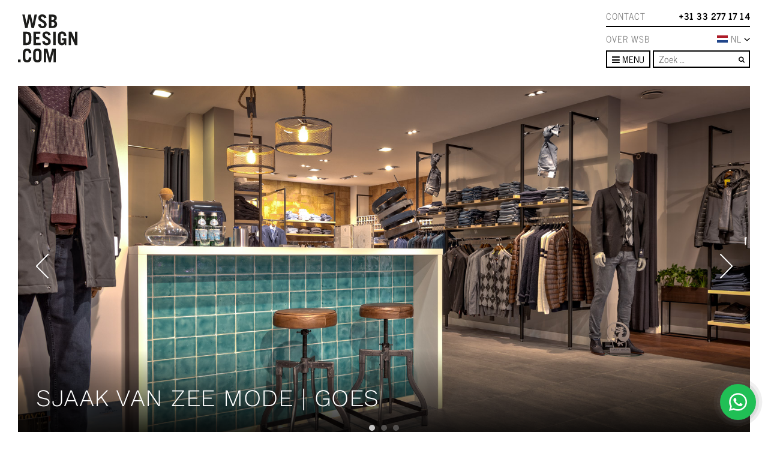

--- FILE ---
content_type: text/html; charset=UTF-8
request_url: https://www.wsbinterieurbouw.nl/mode/sjaak-van-zee-mode-goes/
body_size: 17798
content:
<!DOCTYPE html>
<html lang="nl-NL">
<head>
	<meta charset="UTF-8">
	<meta http-equiv="X-UA-Compatible" content="IE=edge" />
	<meta name="viewport" content="width=device-width, initial-scale=1, shrink-to-fit=no">
	<link rel="profile" href="http://gmpg.org/xfn/11">
	<link rel="apple-touch-icon" href="https://www.wsbinterieurbouw.nl/wp-content/themes/wsb/images/apple-icon-touch.png">
	<link rel="icon" href="https://www.wsbinterieurbouw.nl/wp-content/themes/wsb/favicon.png">
	<!--[if IE]>
		<link rel="shortcut icon" href="https://www.wsbinterieurbouw.nl/wp-content/themes/wsb/favicon.ico">
	<![endif]-->
	<!-- or, set /favicon.ico for IE10 win -->
	<meta name="msapplication-TileColor" content="#f01d4f">
	<meta name="msapplication-TileImage" content="https://www.wsbinterieurbouw.nl/wp-content/themes/wsb/images/win8-tile-icon.png">

	<link rel="pingback" href="https://www.wsbinterieurbouw.nl/xmlrpc.php">
	<meta name='robots' content='index, follow, max-image-preview:large, max-snippet:-1, max-video-preview:-1' />
	
	
	<!-- This site is optimized with the Yoast SEO Premium plugin v26.4 (Yoast SEO v26.4) - https://yoast.com/wordpress/plugins/seo/ -->
	<link media="all" href="https://www.wsbinterieurbouw.nl/wp-content/cache/autoptimize/css/autoptimize_e59cd99cdb6964a85d524bcb00590f79.css" rel="stylesheet"><link media="screen" href="https://www.wsbinterieurbouw.nl/wp-content/cache/autoptimize/css/autoptimize_00df71b5809d374b00ce03791ac8fac1.css" rel="stylesheet"><title>Sjaak van Zee Mode | Goes | WSBdesign.com | Interieurbouw</title>
	<link rel="canonical" href="https://www.wsbinterieurbouw.nl/mode/sjaak-van-zee-mode-goes/" />
	<meta property="og:locale" content="nl_NL" />
	<meta property="og:type" content="article" />
	<meta property="og:title" content="Sjaak van Zee Mode | Goes" />
	<meta property="og:description" content="Winkelrenovatie voor Sjaak van Zee Mode | Goes In de regio Goes is Sjaak van Zee een begrip op het gebied van fashion. WSB werd benaderd voor het restylen van de huidige winkel. Na een winkelscan tekenden de interieur architecten van WSB het aangepaste winkelontwerp. De realisatie werd uitgevoerd door WSB Interieurbouw. Ambities en verbouwingsplanne? [...]Lees verder..." />
	<meta property="og:url" content="https://www.wsbinterieurbouw.nl/mode/sjaak-van-zee-mode-goes/" />
	<meta property="og:site_name" content="WSBdesign.com | Interieurbouw" />
	<meta property="article:publisher" content="https://nl-nl.facebook.com/wsbinterieurbouwvoormeerinspiratiemetsucces/" />
	<meta property="article:modified_time" content="2019-11-11T15:54:32+00:00" />
	<meta property="og:image" content="https://www.wsbinterieurbouw.nl/wp-content/uploads/2019/11/web-Sjaak-van-Zee-Goes-4.jpg" />
	<meta property="og:image:width" content="1733" />
	<meta property="og:image:height" content="800" />
	<meta property="og:image:type" content="image/jpeg" />
	<script type="application/ld+json" class="yoast-schema-graph">{"@context":"https://schema.org","@graph":[{"@type":"WebPage","@id":"https://www.wsbinterieurbouw.nl/mode/sjaak-van-zee-mode-goes/","url":"https://www.wsbinterieurbouw.nl/mode/sjaak-van-zee-mode-goes/","name":"Sjaak van Zee Mode | Goes | WSBdesign.com | Interieurbouw","isPartOf":{"@id":"https://www.wsbinterieurbouw.nl/#website"},"primaryImageOfPage":{"@id":"https://www.wsbinterieurbouw.nl/mode/sjaak-van-zee-mode-goes/#primaryimage"},"image":{"@id":"https://www.wsbinterieurbouw.nl/mode/sjaak-van-zee-mode-goes/#primaryimage"},"thumbnailUrl":"https://www.wsbinterieurbouw.nl/wp-content/uploads/2019/11/web-Sjaak-van-Zee-Goes-4.jpg","datePublished":"2018-11-11T15:50:40+00:00","dateModified":"2019-11-11T15:54:32+00:00","breadcrumb":{"@id":"https://www.wsbinterieurbouw.nl/mode/sjaak-van-zee-mode-goes/#breadcrumb"},"inLanguage":"nl-NL","potentialAction":[{"@type":"ReadAction","target":["https://www.wsbinterieurbouw.nl/mode/sjaak-van-zee-mode-goes/"]}]},{"@type":"ImageObject","inLanguage":"nl-NL","@id":"https://www.wsbinterieurbouw.nl/mode/sjaak-van-zee-mode-goes/#primaryimage","url":"https://www.wsbinterieurbouw.nl/wp-content/uploads/2019/11/web-Sjaak-van-Zee-Goes-4.jpg","contentUrl":"https://www.wsbinterieurbouw.nl/wp-content/uploads/2019/11/web-Sjaak-van-Zee-Goes-4.jpg","width":1733,"height":800},{"@type":"BreadcrumbList","@id":"https://www.wsbinterieurbouw.nl/mode/sjaak-van-zee-mode-goes/#breadcrumb","itemListElement":[{"@type":"ListItem","position":1,"name":"Home","item":"https://www.wsbinterieurbouw.nl/"},{"@type":"ListItem","position":2,"name":"Projecten","item":"https://www.wsbinterieurbouw.nl/projecten/"},{"@type":"ListItem","position":3,"name":"Mode","item":"https://www.wsbinterieurbouw.nl/mode/"},{"@type":"ListItem","position":4,"name":"Sjaak van Zee Mode | Goes","item":"https://www.wsbinterieurbouw.nl/mode/sjaak-van-zee-mode-goes/"}]},{"@type":"WebSite","@id":"https://www.wsbinterieurbouw.nl/#website","url":"https://www.wsbinterieurbouw.nl/","name":"WSBdesign.com | Interieurbouw","description":"WSBDESIGN.COM","potentialAction":[{"@type":"SearchAction","target":{"@type":"EntryPoint","urlTemplate":"https://www.wsbinterieurbouw.nl/?s={search_term_string}"},"query-input":{"@type":"PropertyValueSpecification","valueRequired":true,"valueName":"search_term_string"}}],"inLanguage":"nl-NL"}]}</script>
	<!-- / Yoast SEO Premium plugin. -->


<link rel='dns-prefetch' href='//www.wsbinterieurbouw.nl' />
<link rel='dns-prefetch' href='//unpkg.com' />
<link rel='dns-prefetch' href='//www.google.com' />
<link rel="alternate" type="application/rss+xml" title="WSBdesign.com | Interieurbouw &raquo; feed" href="https://www.wsbinterieurbouw.nl/feed/" />
<link rel="alternate" type="application/rss+xml" title="WSBdesign.com | Interieurbouw &raquo; reacties feed" href="https://www.wsbinterieurbouw.nl/comments/feed/" />






<link rel='stylesheet' id='AOS_animate-css' href='https://unpkg.com/aos@next/dist/aos.css' media='all' />






<script id="wpml-cookie-js-extra">
var wpml_cookies = {"wp-wpml_current_language":{"value":"nl","expires":1,"path":"\/"}};
var wpml_cookies = {"wp-wpml_current_language":{"value":"nl","expires":1,"path":"\/"}};
</script>
<script src="https://www.wsbinterieurbouw.nl/wp-content/plugins/sitepress-multilingual-cms/res/js/cookies/language-cookie.js?ver=485900" id="wpml-cookie-js" defer data-wp-strategy="defer"></script>
<script src="https://www.wsbinterieurbouw.nl/wp-includes/js/jquery/jquery.min.js?ver=3.7.1" id="jquery-core-js"></script>
<script src="https://www.wsbinterieurbouw.nl/wp-includes/js/jquery/jquery-migrate.min.js?ver=3.4.1" id="jquery-migrate-js"></script>
<script id="wpml-xdomain-data-js-extra">
var wpml_xdomain_data = {"css_selector":"wpml-ls-item","ajax_url":"https:\/\/www.wsbinterieurbouw.nl\/wp-admin\/admin-ajax.php","current_lang":"nl","_nonce":"8a214b94a5"};
</script>
<script src="https://www.wsbinterieurbouw.nl/wp-content/plugins/sitepress-multilingual-cms/res/js/xdomain-data.js?ver=485900" id="wpml-xdomain-data-js" defer data-wp-strategy="defer"></script>
<script src="https://www.wsbinterieurbouw.nl/wp-content/plugins/wp-simple-galleries/slides/js/modernizr.js?ver=6.8.3" id="wpsimplegallery-slidescripts-js"></script>
<link rel="https://api.w.org/" href="https://www.wsbinterieurbouw.nl/wp-json/" /><link rel="alternate" title="JSON" type="application/json" href="https://www.wsbinterieurbouw.nl/wp-json/wp/v2/project_post/24491" /><link rel="EditURI" type="application/rsd+xml" title="RSD" href="https://www.wsbinterieurbouw.nl/xmlrpc.php?rsd" />
<meta name="generator" content="WordPress 6.8.3" />
<link rel='shortlink' href='https://www.wsbinterieurbouw.nl/?p=24491' />
<link rel="alternate" title="oEmbed (JSON)" type="application/json+oembed" href="https://www.wsbinterieurbouw.nl/wp-json/oembed/1.0/embed?url=https%3A%2F%2Fwww.wsbinterieurbouw.nl%2Fmode%2Fsjaak-van-zee-mode-goes%2F" />
<link rel="alternate" title="oEmbed (XML)" type="text/xml+oembed" href="https://www.wsbinterieurbouw.nl/wp-json/oembed/1.0/embed?url=https%3A%2F%2Fwww.wsbinterieurbouw.nl%2Fmode%2Fsjaak-van-zee-mode-goes%2F&#038;format=xml" />
<meta name="generator" content="WPML ver:4.8.5 stt:66,39,1,4,3,27,65,2;" />
<meta name="mobile-web-app-capable" content="yes">
<meta name="apple-mobile-web-app-capable" content="yes">
<meta name="apple-mobile-web-app-title" content="WSBdesign.com | Interieurbouw - WSBDESIGN.COM">

    		
		
	
</head>

<body class="wp-singular project_post-template-default single single-project_post postid-24491 wp-embed-responsive wp-theme-wsb group-blog" itemscope itemtype="http://schema.org/WebSite">
<!-- Google Tag Manager -->
<noscript><iframe src="//www.googletagmanager.com/ns.html?id=GTM-TDHHP9"
height="0" width="0" style="display:none;visibility:hidden"></iframe></noscript>
<script>(function(w,d,s,l,i){w[l]=w[l]||[];w[l].push({'gtm.start':
new Date().getTime(),event:'gtm.js'});var f=d.getElementsByTagName(s)[0],
j=d.createElement(s),dl=l!='dataLayer'?'&l='+l:'';j.async=true;j.src=
'//www.googletagmanager.com/gtm.js?id='+i+dl;f.parentNode.insertBefore(j,f);
})(window,document,'script','dataLayer','GTM-TDHHP9');</script>
<!-- End Google Tag Manager -->

<!-- <div id="loading-mask"></div> -->

<div class="site" id="page">

	<div id="main-header">

		<div class="container flex-nowrap">

			<a class="navbar-brand" rel="home" href="https://www.wsbinterieurbouw.nl/" title="WSBdesign.com | Interieurbouw" itemprop="url">
				<img src="https://www.wsbinterieurbouw.nl/wp-content/themes/wsb/images/logo_zwart.svg" alt="WSBdesign.com | Interieurbouw" />
			</a>

			<div id="branch-navigation">
				<div class="branch">
					<div class="menu"><ul id="retail-menu" class=""><li itemscope="itemscope" itemtype="https://www.schema.org/SiteNavigationElement" class="menu-item"><a title="Retail" href="https://www.wsbinterieurbouw.nl/retail-design/" class="nav-link">Retail</a></li>
<li itemscope="itemscope" itemtype="https://www.schema.org/SiteNavigationElement" class="menu-item"><a title="Juwelier" href="https://www.wsbinterieurbouw.nl/juwelier/" class="nav-link">Juwelier</a></li>
<li itemscope="itemscope" itemtype="https://www.schema.org/SiteNavigationElement" class="menu-item"><a title="Optiek&amp;Horen" href="https://www.wsbinterieurbouw.nl/optiek/" class="nav-link">Optiek&#038;Horen</a></li>
<li itemscope="itemscope" itemtype="https://www.schema.org/SiteNavigationElement" class="menu-item current-menu-parent"><a title="Mode" href="https://www.wsbinterieurbouw.nl/mode/" class="nav-link">Mode</a></li>
<li itemscope="itemscope" itemtype="https://www.schema.org/SiteNavigationElement" class="menu-item"><a title="Schoenen" href="https://www.wsbinterieurbouw.nl/schoenen/" class="nav-link">Schoenen</a></li>
<li itemscope="itemscope" itemtype="https://www.schema.org/SiteNavigationElement" class="menu-item"><a title="Sport" href="https://www.wsbinterieurbouw.nl/sport/" class="nav-link">Sport</a></li>
<li itemscope="itemscope" itemtype="https://www.schema.org/SiteNavigationElement" class="menu-item"><a title="Retailketen" href="https://www.wsbinterieurbouw.nl/retailketens/" class="nav-link">Retailketen</a></li>
<li itemscope="itemscope" itemtype="https://www.schema.org/SiteNavigationElement" class="menu-item"><a title="Winkelinrichting" href="https://www.wsbinterieurbouw.nl/winkelinrichting/" class="nav-link">Winkelinrichting</a></li>
</ul></div>				</div>

				<div class="branch">
					<div class="menu"><ul id="office-menu" class=""><li itemscope="itemscope" itemtype="https://www.schema.org/SiteNavigationElement" class="menu-item"><a title="Office" href="https://www.wsbinterieurbouw.nl/kantoor/" class="nav-link">Office</a></li>
<li itemscope="itemscope" itemtype="https://www.schema.org/SiteNavigationElement" class="menu-item"><a title="Showroom" href="https://www.wsbinterieurbouw.nl/ontwerp-en-inrichting-showroom-interieur/" class="nav-link">Showroom</a></li>
<li itemscope="itemscope" itemtype="https://www.schema.org/SiteNavigationElement" class="menu-item"><a title="Kantoorinrichting" href="https://www.wsbinterieurbouw.nl/kantoorinrichting/" class="nav-link">Kantoorinrichting</a></li>
<li itemscope="itemscope" itemtype="https://www.schema.org/SiteNavigationElement" class="menu-item"><a title="Praktijkinrichting" href="https://www.wsbinterieurbouw.nl/praktijkinrichtingen/" class="nav-link">Praktijkinrichting</a></li>
<li itemscope="itemscope" itemtype="https://www.schema.org/SiteNavigationElement" class="menu-item"><a title="Experience centre" href="https://www.wsbinterieurbouw.nl/experience-centre/" class="nav-link">Experience centre</a></li>
<li itemscope="itemscope" itemtype="https://www.schema.org/SiteNavigationElement" class="menu-item"><a title="Projectinrichting" href="https://www.wsbinterieurbouw.nl/projectinrichting-ontwerp-en-interieurbouw/" class="nav-link">Projectinrichting</a></li>
</ul></div>				</div>

				<div class="branch">
					<div class="menu"><ul id="living-menu" class=""><li itemscope="itemscope" itemtype="https://www.schema.org/SiteNavigationElement" class="menu-item"><a title="Living" href="https://www.wsbinterieurbouw.nl/maatwerk-luxe-woonhuizen/" class="nav-link">Living</a></li>
<li itemscope="itemscope" itemtype="https://www.schema.org/SiteNavigationElement" class="menu-item"><a title="Residential Interior Design" href="https://www.wsbinterieurbouw.nl/residential-interior-design/" class="nav-link">Residential Interior Design</a></li>
<li itemscope="itemscope" itemtype="https://www.schema.org/SiteNavigationElement" class="menu-item"><a title="Signature keuken" href="https://www.wsbinterieurbouw.nl/signature-keuken/" class="nav-link">Signature keuken</a></li>
<li itemscope="itemscope" itemtype="https://www.schema.org/SiteNavigationElement" class="menu-item"><a title="Meubelmaatwerk" href="https://www.wsbinterieurbouw.nl/meubel-maatwerk/" class="nav-link">Meubelmaatwerk</a></li>
<li itemscope="itemscope" itemtype="https://www.schema.org/SiteNavigationElement" class="menu-item"><a title="Woninginrichting" href="https://www.wsbinterieurbouw.nl/woninginrichting-ontwerp-keukens-vloeren-wonen-en-slapen/" class="nav-link">Woninginrichting</a></li>
</ul></div>				</div>
			</div>

			<div id="top-navigation">
                <div class="top">
                    <a class="contact-link" href="/contact/">Contact</a><a class="phone-link" href="tel:0031332771714">+31 33 277 17 14</a>                </div>


				<ul id="language-switcher">
                    <a class="about-link text-nowrap" href="/over-wsb-retail-design/">Over wsb</a>
					<div class="lang-dropdown-container position-relative">
                        <div class="active-language icl-NL"><div class="langcontainer"><img src="https://www.wsbinterieurbouw.nl/wp-content/themes/wsb/images/langs/nl.svg" alt="nl vlag" width="20" height="10"></div>NL<img src="https://www.wsbinterieurbouw.nl/wp-content/themes/wsb/images/chevron-down.svg" alt="Pijl omlaag" width="10" height="5"></div><ul class="m-0"></ul>                    </div>

				</ul>

				<nav>
					<div class="dropdown">
					 	<button class="btn btn-outline-primary dropdown-toggle" type="button" data-toggle="dropdown" aria-haspopup="true" aria-expanded="false">
                            <span class="toggle-open">
                                <i class="fa fa-bars"></i>
                                Menu
                            </span>
                            <span class="toggle-close">
                                <i class="fa fa-times"></i>
                                Sluiten                            </span>
                        </button>
                        <div class="dropdown-menu">
                            <div class="menu-main-container"><ul id="menu-main" class="list-unstyled mb-0"><li itemscope="itemscope" itemtype="https://www.schema.org/SiteNavigationElement" class="menu-item"><a title="NIEUWS" href="https://www.wsbinterieurbouw.nl/nieuws/" class="nav-link">NIEUWS</a></li>
<li itemscope="itemscope" itemtype="https://www.schema.org/SiteNavigationElement" class="menu-item"><a title="OVER WSB" href="https://www.wsbinterieurbouw.nl/over-wsb-retail-design/" class="nav-link">OVER WSB</a></li>
<li itemscope="itemscope" itemtype="https://www.schema.org/SiteNavigationElement" class="menu-item"><a title="VACATURES" href="https://www.wsbinterieurbouw.nl/overzicht-vacatures/" class="nav-link">VACATURES</a></li>
<li itemscope="itemscope" itemtype="https://www.schema.org/SiteNavigationElement" class="menu-item"><a title="LOOKBOOK" href="https://www.wsbinterieurbouw.nl/lookbook/" class="nav-link">LOOKBOOK</a></li>
<li itemscope="itemscope" itemtype="https://www.schema.org/SiteNavigationElement" class="menu-item"><a title="REVIEWS" href="https://www.wsbinterieurbouw.nl/referenties-winkelinrichting/" class="nav-link">REVIEWS</a></li>
<li itemscope="itemscope" itemtype="https://www.schema.org/SiteNavigationElement" class="menu-item"><a title="CONTACT" href="https://www.wsbinterieurbouw.nl/contact/" class="nav-link">CONTACT</a></li>
</ul></div>                            <div class="branches">
                                <div class="branch">
                                    <div class="menu-mobile"><ul id="retail-menu" class="list-unstyled mb-0"><li itemscope="itemscope" itemtype="https://www.schema.org/SiteNavigationElement" class="menu-item"><a title="Retail" href="https://www.wsbinterieurbouw.nl/retail-design/" class="nav-link">Retail</a></li>
<li itemscope="itemscope" itemtype="https://www.schema.org/SiteNavigationElement" class="menu-item"><a title="Juwelier" href="https://www.wsbinterieurbouw.nl/juwelier/" class="nav-link">Juwelier</a></li>
<li itemscope="itemscope" itemtype="https://www.schema.org/SiteNavigationElement" class="menu-item"><a title="Optiek&amp;Horen" href="https://www.wsbinterieurbouw.nl/optiek/" class="nav-link">Optiek&#038;Horen</a></li>
<li itemscope="itemscope" itemtype="https://www.schema.org/SiteNavigationElement" class="menu-item current-menu-parent"><a title="Mode" href="https://www.wsbinterieurbouw.nl/mode/" class="nav-link">Mode</a></li>
<li itemscope="itemscope" itemtype="https://www.schema.org/SiteNavigationElement" class="menu-item"><a title="Schoenen" href="https://www.wsbinterieurbouw.nl/schoenen/" class="nav-link">Schoenen</a></li>
<li itemscope="itemscope" itemtype="https://www.schema.org/SiteNavigationElement" class="menu-item"><a title="Sport" href="https://www.wsbinterieurbouw.nl/sport/" class="nav-link">Sport</a></li>
<li itemscope="itemscope" itemtype="https://www.schema.org/SiteNavigationElement" class="menu-item"><a title="Retailketen" href="https://www.wsbinterieurbouw.nl/retailketens/" class="nav-link">Retailketen</a></li>
<li itemscope="itemscope" itemtype="https://www.schema.org/SiteNavigationElement" class="menu-item"><a title="Winkelinrichting" href="https://www.wsbinterieurbouw.nl/winkelinrichting/" class="nav-link">Winkelinrichting</a></li>
</ul></div>                                </div>

                                <div class="branch">
                                    <div class="menu-mobile"><ul id="office-menu" class="list-unstyled mb-0"><li itemscope="itemscope" itemtype="https://www.schema.org/SiteNavigationElement" class="menu-item"><a title="Office" href="https://www.wsbinterieurbouw.nl/kantoor/" class="nav-link">Office</a></li>
<li itemscope="itemscope" itemtype="https://www.schema.org/SiteNavigationElement" class="menu-item"><a title="Showroom" href="https://www.wsbinterieurbouw.nl/ontwerp-en-inrichting-showroom-interieur/" class="nav-link">Showroom</a></li>
<li itemscope="itemscope" itemtype="https://www.schema.org/SiteNavigationElement" class="menu-item"><a title="Kantoorinrichting" href="https://www.wsbinterieurbouw.nl/kantoorinrichting/" class="nav-link">Kantoorinrichting</a></li>
<li itemscope="itemscope" itemtype="https://www.schema.org/SiteNavigationElement" class="menu-item"><a title="Praktijkinrichting" href="https://www.wsbinterieurbouw.nl/praktijkinrichtingen/" class="nav-link">Praktijkinrichting</a></li>
<li itemscope="itemscope" itemtype="https://www.schema.org/SiteNavigationElement" class="menu-item"><a title="Experience centre" href="https://www.wsbinterieurbouw.nl/experience-centre/" class="nav-link">Experience centre</a></li>
<li itemscope="itemscope" itemtype="https://www.schema.org/SiteNavigationElement" class="menu-item"><a title="Projectinrichting" href="https://www.wsbinterieurbouw.nl/projectinrichting-ontwerp-en-interieurbouw/" class="nav-link">Projectinrichting</a></li>
</ul></div>                                </div>

                                <div class="branch">
                                    <div class="menu-mobile"><ul id="living-menu" class="list-unstyled mb-0"><li itemscope="itemscope" itemtype="https://www.schema.org/SiteNavigationElement" class="menu-item"><a title="Living" href="https://www.wsbinterieurbouw.nl/maatwerk-luxe-woonhuizen/" class="nav-link">Living</a></li>
<li itemscope="itemscope" itemtype="https://www.schema.org/SiteNavigationElement" class="menu-item"><a title="Residential Interior Design" href="https://www.wsbinterieurbouw.nl/residential-interior-design/" class="nav-link">Residential Interior Design</a></li>
<li itemscope="itemscope" itemtype="https://www.schema.org/SiteNavigationElement" class="menu-item"><a title="Signature keuken" href="https://www.wsbinterieurbouw.nl/signature-keuken/" class="nav-link">Signature keuken</a></li>
<li itemscope="itemscope" itemtype="https://www.schema.org/SiteNavigationElement" class="menu-item"><a title="Meubelmaatwerk" href="https://www.wsbinterieurbouw.nl/meubel-maatwerk/" class="nav-link">Meubelmaatwerk</a></li>
<li itemscope="itemscope" itemtype="https://www.schema.org/SiteNavigationElement" class="menu-item"><a title="Woninginrichting" href="https://www.wsbinterieurbouw.nl/woninginrichting-ontwerp-keukens-vloeren-wonen-en-slapen/" class="nav-link">Woninginrichting</a></li>
</ul></div>                                </div>
                            </div>
                        </div>

					</div>

                    
<form method="get" id="searchform" action="https://www.wsbinterieurbouw.nl/" role="search">
	<label class="sr-only" for="s">Zoek</label>
	<div class="input-group">
		<input id="s" name="s" type="text"
			placeholder="Zoek &hellip;" value="">
		<button type="submit" class="btn btn-link"><i class="fa fa-search"></i></button>
	</div>
</form>
				</nav>
			</div>

		</div>

	</div>

    
<div class="wrapper" id="single-wrapper">

	<div class="container" id="content" tabindex="-1">

        <main class="site-main" id="main">

            
<article class="post-24491 project_post type-project_post status-publish has-post-thumbnail hentry project_cat-mode" id="post-24491">
	<header class="entry-header">

		
					<div class="slider-titles" style="pointer-events: none;">
									<h1>Sjaak van Zee Mode | Goes</h1>							</div>

			<div class="slider d-lg-block d-none">
				<img alt="Sjaak van Zee Mode | Goes - Mode" src="https://www.wsbinterieurbouw.nl/wp-content/uploads/2019/11/web-Sjaak-van-Zee-Goes-6.jpg" /><img alt="Sjaak van Zee Mode | Goes - Mode" src="https://www.wsbinterieurbouw.nl/wp-content/uploads/2019/11/web-Sjaak-van-Zee-Goes-9.jpg" /><img alt="Sjaak van Zee Mode | Goes - Mode" src="https://www.wsbinterieurbouw.nl/wp-content/uploads/2019/11/web-Sjaak-van-Zee-Goes-4-1.jpg" />			</div>
            <div class="slider d-lg-none d-sm-block d-none">
				<img alt="Sjaak van Zee Mode | Goes - Mode" src="https://www.wsbinterieurbouw.nl/wp-content/uploads/2019/11/web-Sjaak-van-Zee-Goes-6.jpg" /><img alt="Sjaak van Zee Mode | Goes - Mode" src="https://www.wsbinterieurbouw.nl/wp-content/uploads/2019/11/web-Sjaak-van-Zee-Goes-9.jpg" /><img alt="Sjaak van Zee Mode | Goes - Mode" src="https://www.wsbinterieurbouw.nl/wp-content/uploads/2019/11/web-Sjaak-van-Zee-Goes-4-1.jpg" />			</div>
            <div class="slider d-sm-none d-block">
				<img alt="Sjaak van Zee Mode | Goes - Mode" src="https://www.wsbinterieurbouw.nl/wp-content/uploads/2019/11/web-Sjaak-van-Zee-Goes-6.jpg" /><img alt="Sjaak van Zee Mode | Goes - Mode" src="https://www.wsbinterieurbouw.nl/wp-content/uploads/2019/11/web-Sjaak-van-Zee-Goes-9.jpg" /><img alt="Sjaak van Zee Mode | Goes - Mode" src="https://www.wsbinterieurbouw.nl/wp-content/uploads/2019/11/web-Sjaak-van-Zee-Goes-4-1.jpg" />			</div>
		
	</header>

	
	<div class="entry-content mt-4">
                    <div class="row">
                <div class="col-lg-8 col-md-12">
                    <div class='ig_inline_container ig_the_content ig_before'></div><h2>Winkelrenovatie voor Sjaak van Zee Mode | Goes</h2>
<p>In de regio Goes is Sjaak van Zee een begrip op het gebied van fashion. WSB werd benaderd voor het restylen van de huidige winkel. Na een winkelscan tekenden de interieur architecten van WSB het aangepaste winkelontwerp. De realisatie werd uitgevoerd door WSB Interieurbouw.</p>
<p>Ambities en verbouwingsplanne? Ble WSB voor een inspirerend gesprek: +31 33 2771714</p>
<p>&nbsp;</p>
<p>&nbsp;</p>
<div class='ig_inline_container ig_the_content ig_after'></div>                </div>
                <div class="col-lg-4 col-md-12">
                    <div id="project-details-noblockid" class="project-details">
    <p class="title">Realisatie</p>
    <ul class="list-unstyled">
		<li><strong>Locatie</strong> Goes</li>		<li><strong>Bouwtijd</strong> 2 dagen</li>				<li><strong>Levering</strong> 2019</li>		<li><strong>Design</strong> WSBDESIGN.COM</li>		<li><strong>Realisatie</strong> WSB Interieurbouw</li>                <li><strong>Branche</strong> <a href="https://www.wsbinterieurbouw.nl/mode/">Mode</a></li>




    </ul>
    
        <br>
        <p><strong>Meer weten of zelf ambities?</strong></p>

    <ul class="list-unstyled contact">
<!--		--><!--			<li><a href="mailto:--><!--"><i class="fa fa-envelope fa-fw fa-2x mr-2"></i><span class="text-truncate">--><!--<br />--><!--</span></a></li>-->
<!--		--><!--		--><!--			<li><a href="tel:--><!--"><i class="fa fa-phone fa-fw fa-2x mr-2"></i><span>--><!--<br />--><!--</span></a></li>-->
<!--		--><!--		--><!--			<li><a href="--><!--"><i class="fa fa-download fa-fw fa-2x mr-2"></i><span>--><!--</span></a></li>-->
<!--		-->
                                <!--                -->    <!--                -->    <!--                    <li><a href="--><!--"><i class="fa fa-download fa-fw fa-2x mr-2"></i><span>Download brochure --><!--</span></a></li>-->
    <!--                -->                    


                      <li>
                  <a href="/lookbooks/mix/">
                      <img src="https://www.wsbinterieurbouw.nl/wp-content/themes/wsb/images/download.svg"  />
                      <div class="link-text">
                          <p>Lookbook</p>
                          <span>Download hier<img src="https://www.wsbinterieurbouw.nl/wp-content/themes/wsb/images/wsb-arrow.svg"  /></span>
                      </div>
                  </a>
              </li>
            
            </ul>

    <div class="phone-mail">
                    <span>
            <a href="mailto:rickschreuder@wsbdesign.com">
                <img src="https://www.wsbinterieurbouw.nl/wp-content/themes/wsb/images/mail-wsb.svg">
                Mail            </a>
        </span>
                                        <span>
            <a href="tel:+31332771714">
                <img src="https://www.wsbinterieurbouw.nl/wp-content/themes/wsb/images/phone-wsb.svg">
                Bel            </a>
        </span>
            </div>

</div>
                    
<!--                     -->                </div>
            </div>
        
		
	</div>

</article>

<div style="margin: 50px 0; text-align: center;"><span itemscope="" itemtype="http://schema.org/Product">De projecten in de categorie <span itemprop="name">Mode</span><span itemprop="aggregateRating" itemscope="" itemtype="http://schema.org/AggregateRating"><span itemprop="name" content="Mode"> worden door onze klanten beoordeeld met een <span class="rating"><span itemprop="ratingValue" content="9.1">9.1</span> uit <span itemprop="bestRating">10</span></span> met <span itemprop="reviewCount">98</span> reviews. <span style="display: none;">en de prijs varieert van <span itemprop="offers" itemscope="" itemtype="http://schema.org/AggregateOffer"><span itemprop="priceCurrency" content="EUR"></span><span itemprop="lowPrice" content="1000.00">1000,00</span> tot <span itemprop="priceCurrency" content="EUR"></span><span itemprop="highPrice" content="25000.00">25000,00</span>.</span></span></span></span></div>
<div class="row project-videos">

				<script type="application/ld+json">
	    {
	      "@context": "https://schema.org",
	      "@type": "VideoObject",
	      "name": "Ontwerp en Winkelrenovatie Sjaak van Zee Mode | Goes,",
	      "description": "Uw modeconcept een niveau hoger tillen naar Lifestyle Concept? WSB Interieurbouw verzorgt Retail design en turn key winkelinrichting voor kledingzaken, modelabels, kledingwinkels en kinderkledingwinkels. Aan het bouwen van een kledingwinkel gaat veel vooraf. De projectmanagers van WSB gaan samen met u opzoek naar een concept wat aansluit bij uw klantgroep en strategie. Elke onderneming heeft een andere klantgroep, gedachte en uitstraling wat ertoe leidt dat het vertrekpunt van WSB varieert. Deze persoonlijke aanpak zorgt voor veel diversiteit in winkelinterieur bij reeds opgeleverde projecten.",
	      "thumbnailUrl": [
	        "https://i.ytimg.com/vi/_LJucOEuEuc/default.jpg"
	       ],
	      "uploadDate": "2019-11-11T15:34:07Z",
	      "embedUrl": "https://youtube.com/embed/_LJucOEuEuc"
	    }
	    </script>
			
            <div class="col-md-6">
                                <p class="h5"><strong>Van Zee Mode | Goes, Winkelrenovatie</strong></p>
                <!-- PROJECT VIDEO-->
												        <iframe src="https://youtube.com/embed/_LJucOEuEuc?rel=0" width="100%" height="350px" frameborder="0" allowfullscreen></iframe>
    </div>
        <div class="col-md-6">
        <p class="h5"><strong>Over WSBDESIGN.COM | Interieurbouw</strong></p>
        <!--COMPANY VIDEO-->
                <a href="https://www.youtube.com/embed/GVzgMc5sYow?autoplay=1&rel=0" class="fancybox fancybox.video customVideo" style="background-image: url('https://www.wsbinterieurbouw.nl/wp-content/themes/wsb/images/wsb-preview.jpeg')">
        <i class="fa fa-play"></i>
        </a>
    </div>
</div>


<hr>
<div class="related-projects">
    <div class="container">
        <h2 class="heading-big-uppercase">Recente projecten</h2>
    </div>

    <div class="blocks">
    
        
        <div class="blocks-branch">
            
                                                                                    <a href="https://www.wsbinterieurbouw.nl/mode/paul-kleding-zeist-winkelinrichting/" class="block project">
                                                                        <div class="image" style="background-image: url('https://www.wsbinterieurbouw.nl/wp-content/uploads/2025/04/Paul-Kleding-Zeist-21-Groot-1024x683.jpg')"></div>
                                    <div class="title">
                                        <p>Paul Kleding | Zeist</p>
                                        <img src="https://www.wsbinterieurbouw.nl/wp-content/themes/wsb/images/wsb-arrow.svg">
                                    </div>
                                </a>
                                                    
                        
                        
                                                                                    <a href="https://www.wsbinterieurbouw.nl/juwelier/van-hell-juweliers-zwolle-luxe-winkelverbouwing/" class="block project">
                                                                        <div class="image" style="background-image: url('https://www.wsbinterieurbouw.nl/wp-content/uploads/2025/12/Van-Hell-Zwolle-WSB-39-1024x683.jpg')"></div>
                                    <div class="title">
                                        <p>Van Hell Juweliers | Zwolle</p>
                                        <img src="https://www.wsbinterieurbouw.nl/wp-content/themes/wsb/images/wsb-arrow.svg">
                                    </div>
                                </a>
                                                    
                        
                        
                                                                                    <a href="https://www.wsbinterieurbouw.nl/juwelier/veerman-juwelen-huizen-winkelontwerp-en-interieurbouw/" class="block project">
                                                                        <div class="image" style="background-image: url('https://www.wsbinterieurbouw.nl/wp-content/uploads/2025/11/veerman-juwelen-huizen-retail-design-store-jewellery-1-1024x683.jpg')"></div>
                                    <div class="title">
                                        <p>Veerman Juwelen | Huizen</p>
                                        <img src="https://www.wsbinterieurbouw.nl/wp-content/themes/wsb/images/wsb-arrow.svg">
                                    </div>
                                </a>
                                                    
                        
                        
                                                                                    <a href="https://www.wsbinterieurbouw.nl/mode/anna-van-toor-maastricht-interieurontwerp-modewinkel/" class="block project">
                                                                        <div class="image" style="background-image: url('https://www.wsbinterieurbouw.nl/wp-content/uploads/2025/05/Anna-van-Toor-Maastricht-interieurontwerp-mode-stijlvol-35-1024x683.jpg')"></div>
                                    <div class="title">
                                        <p>Anna van Toor | Maastricht</p>
                                        <img src="https://www.wsbinterieurbouw.nl/wp-content/themes/wsb/images/wsb-arrow.svg">
                                    </div>
                                </a>
                                                    
                        
                        
                                                                                    <a href="https://www.wsbinterieurbouw.nl/optiek/beeks-oog-en-oor-winkelinrichting-optiek/" class="block project">
                                                                        <div class="image" style="background-image: url('https://www.wsbinterieurbouw.nl/wp-content/uploads/2025/01/interieur-exterieur-optiekwinkels-wsbdesign.com-beeks-oog-en-oor-5047-1024x768.jpg')"></div>
                                    <div class="title">
                                        <p>Beeks Oog en Oor | &#8216;s Gravenzande</p>
                                        <img src="https://www.wsbinterieurbouw.nl/wp-content/themes/wsb/images/wsb-arrow.svg">
                                    </div>
                                </a>
                                                    
                        
                        
                                                                                    <a href="https://www.wsbinterieurbouw.nl/mode/burger-mode-restyling-winkelinterieur/" class="block project">
                                                                        <div class="image" style="background-image: url('https://www.wsbinterieurbouw.nl/wp-content/uploads/2025/04/Burger-Mode-Reeuwijk-restyling-winkel-modern-9-1024x683.jpg')"></div>
                                    <div class="title">
                                        <p>Burger Mode | Reeuwijk</p>
                                        <img src="https://www.wsbinterieurbouw.nl/wp-content/themes/wsb/images/wsb-arrow.svg">
                                    </div>
                                </a>
                                                    
                        
                                </div>
        </div>
    <div class="container">
        <p class="has-text-align-right has-big-link-cap-font-size all-projects-link"><a href="/projecten/" data-type="page">Alle projecten</a></p>
    </div>
</div>

        </main>

	</div>

</div>




    <footer id="main-footer">
        

		<div class="container">
            <div class="row mb-4 blocks-footer" >
                <div id="fw_wsb_cta_widget-2" class="widget widget-count-24 col-md-3 fw_wsb_cta_widget">
		<a href="mailto:info@wsbdesign.com" title="Mail ons">
                            <img src="https://www.wsbinterieurbouw.nl/wp-content/uploads/2021/04/WSB-Design-com-contact-Kantoor-05-1.jpg" alt="Mail ons" class="img-fluid" />
                        <div class="overlay">

                                    <img src="https://www.wsbinterieurbouw.nl/wp-content/themes/wsb/images/mail-wsb.svg" class="wsb-icon">
                
                
                
                <div class="text">
                <strong class="widgettitle">Mail</strong><strong class="widgettitle">info@wsbdesign.com</strong>                </div>
                <img src="https://www.wsbinterieurbouw.nl/wp-content/themes/wsb/images/wsb-arrow.svg" class="wsb-arrow">
            </div>
		</a>
		</div><div id="fw_wsb_cta_widget-3" class="widget widget-count-24 col-md-3 fw_wsb_cta_widget">
		<a href="tel:0031332771714" title="Bel">
                            <img src="https://www.wsbinterieurbouw.nl/wp-content/uploads/2022/01/D3A5668-BEWERKT2-1.jpg" alt="Bel" class="img-fluid" />
                        <div class="overlay">

                
                                    <img src="https://www.wsbinterieurbouw.nl/wp-content/themes/wsb/images/phone-wsb.svg" class="wsb-icon">
                
                
                <div class="text">
                <strong class="widgettitle">Bel</strong><strong class="widgettitle">(+31) 33 277  17 14</strong>                </div>
                <img src="https://www.wsbinterieurbouw.nl/wp-content/themes/wsb/images/wsb-arrow.svg" class="wsb-arrow">
            </div>
		</a>
		</div><div id="fw_wsb_cta_widget-4" class="widget widget-count-24 col-md-3 fw_wsb_cta_widget">
		<a href="/lookbook/" title="Download gratis ons nieuwe lookbook">
                            <img src="https://www.wsbinterieurbouw.nl/wp-content/uploads/2022/01/WSB-Lookbook-O-J-2024.jpg" alt="Download gratis ons nieuwe lookbook" class="img-fluid" />
                        <div class="overlay">

                
                
                                    <img src="https://www.wsbinterieurbouw.nl/wp-content/themes/wsb/images/download-wsb.svg" class="wsb-icon">
                
                <div class="text">
                <strong class="widgettitle">Download</strong><strong class="widgettitle">Ons nieuwe lookbook</strong>                </div>
                <img src="https://www.wsbinterieurbouw.nl/wp-content/themes/wsb/images/wsb-arrow.svg" class="wsb-arrow">
            </div>
		</a>
		</div>            </div>
		</div>

        <div class="bottom">
            <div class="container" >
            <div class="contact-block">
                <strong class="widgettitle">Contact</strong>
                <div class="contact-info">
                    <div id="text-2" class="widget widget_text">			<div class="textwidget"><p><strong>NL</strong><br />
Glashorst 94<br />
3925 BV Scherpenzeel<br />
T: <a href="tel:0031332771714" title="Bel ons">+31 33 2771714</a><br />
E: <a href="mailto:info@wsbdesign.com" title="E-mail ons">info@wsbdesign.com</a></p>
<p><strong>FR</strong><br />
6, Impasse Mont-Louis<br />
75011, Paris<br />
T: <a href="tel:0033624528101" title="Appelez-nous">+33 6 24528101</a><br />
E: <a href="mailto:info@wsbdesign.com" title="Envoyez-nous un email">info@wsbdesign.com</a></p>
<p><strong>CH</strong><br />
Schanzenstrasse 4a<br />
3008, Bern<br />
T: <a href="tel:0041315611671" title="Rufen Sie uns an">+41 3 15611671</a><br />
E: <a href="mailto:info@wsbdesign.com" title="E-Mail an uns">info@wsbdesign.com</a></p>
<p><strong>EN</strong><br />
4/4a Bloomsbury Square<br />
London, WC1A 2RP<br />
T: <a href="tel:00442045347670" title="Call us">+44 20 4534 7670</a><br />
E: <a href="mailto:info@wsbdesign.com" title="Email us">info@wsbdesign.com</a></p>
</div>
		</div>                    <div id="text-29" class="widget widget_text">			<div class="textwidget"><p><strong>DE</strong><br />
Schönbornstraße 1a<br />
54295, Trier<br />
T: <a title="Rufen Sie uns an" href="tel:004916092589540">+49 1609 2589 540</a><br />
E: <a title="Schreiben Sie uns eine E-Mail" href="mailto:info@wsbdesign.com">info@wsbdesign.com</a></p>
<p><strong>DE</strong><br />
Eberstraße 66<br />
10827, Berlin<br />
T: <a title="Rufen Sie uns an" href="tel:004916092589540">+49 1609 2589 540</a><br />
E: <a title="Schreiben Sie uns eine E-Mail" href="mailto:info@wsbdesign.com">info@wsbdesign.com</a></p>
<p><strong>DE</strong><br />
Blumenstraße 6<br />
80331, München<br />
T: <a title="Rufen Sie uns an" href="tel:004916092589540">+49 1609 2589 540</a><br />
E: <a title="Schreiben Sie uns eine E-Mail" href="mailto:info@wsbdesign.com">info@wsbdesign.com</a></p>
</div>
		</div>                </div>
            </div>
            <div class="wide-col">
                <div id="nav_menu-2" class="widget widget_nav_menu"><strong class="widgettitle">Kies uw branche</strong><div class="menu-branches_footer_nl-container"><ul id="menu-branches_footer_nl" class="menu"><li class="menu-item"><a href="https://www.wsbinterieurbouw.nl/winkelinrichting-apotheek/">Apotheek</a></li>
<li class="menu-item"><a href="https://www.wsbinterieurbouw.nl/wsb-toeleverancier-architecten-aannemers/">Architecten en Aannemers</a></li>
<li class="menu-item"><a href="https://www.wsbinterieurbouw.nl/audiciens/">Audiciens</a></li>
<li class="menu-item"><a href="https://www.wsbinterieurbouw.nl/experience-centre/">Experience centre</a></li>
<li class="menu-item"><a href="https://www.wsbinterieurbouw.nl/food/">Food</a></li>
<li class="menu-item"><a href="https://www.wsbinterieurbouw.nl/juwelier/">Juweliers</a></li>
<li class="menu-item"><a href="https://www.wsbinterieurbouw.nl/kantoor/">Kantoor</a></li>
<li class="menu-item"><a href="https://www.wsbinterieurbouw.nl/kantoorinrichting/">Kantoorinrichting</a></li>
<li class="menu-item"><a href="https://www.wsbinterieurbouw.nl/lingerie/">Lingerie</a></li>
<li class="menu-item"><a href="https://www.wsbinterieurbouw.nl/makelaar-inrichting-ontwerp/">Makelaars</a></li>
<li class="menu-item"><a href="https://www.wsbinterieurbouw.nl/zorg/">Medische zorg</a></li>
<li class="menu-item"><a href="https://www.wsbinterieurbouw.nl/meubel-maatwerk/">Meubelmaatwerk</a></li>
<li class="menu-item current-menu-parent"><a href="https://www.wsbinterieurbouw.nl/mode/">Mode</a></li>
<li class="menu-item"><a href="https://www.wsbinterieurbouw.nl/museum-tourisme/">Museum en tourisme</a></li>
<li class="menu-item"><a href="https://www.wsbinterieurbouw.nl/optiek/">Optiek</a></li>
<li class="menu-item"><a href="https://www.wsbinterieurbouw.nl/praktijkinrichtingen/">Praktijkinrichting</a></li>
<li class="menu-item"><a href="https://www.wsbinterieurbouw.nl/projectinrichting-ontwerp-en-interieurbouw/">Projectinrichting</a></li>
<li class="menu-item"><a href="https://www.wsbinterieurbouw.nl/residential-interior-design/">Residential Interior Design</a></li>
<li class="menu-item"><a href="https://www.wsbinterieurbouw.nl/retailketens/">Retailketens</a></li>
<li class="menu-item"><a href="https://www.wsbinterieurbouw.nl/schoenen/">Schoenen</a></li>
<li class="menu-item"><a href="https://www.wsbinterieurbouw.nl/shop_in_shop/">Shop in shop</a></li>
<li class="menu-item"><a href="https://www.wsbinterieurbouw.nl/ontwerp-en-inrichting-showroom-interieur/">Showroom</a></li>
<li class="menu-item"><a href="https://www.wsbinterieurbouw.nl/signature-keuken/">Signature keuken</a></li>
<li class="menu-item"><a href="https://www.wsbinterieurbouw.nl/sport/">Sport</a></li>
<li class="menu-item"><a href="https://www.wsbinterieurbouw.nl/winkelinrichting/">Winkelinrichting</a></li>
<li class="menu-item"><a href="https://www.wsbinterieurbouw.nl/winkelverlichting-ontwerp-en-installatie-voor-uw-winkel-verlichting/">Winkelverlichting</a></li>
</ul></div></div>            </div>
            <div><div id="text-25" class="widget widget_text"><strong class="widgettitle">Over WSB</strong>			<div class="textwidget"><ul>
<li><a href="https://www.wsbinterieurbouw.nl/lookbook/">Inspiratie lookbook</a></li>
<li><a title="Referenties" href="https://www.wsbinterieurbouw.nl/referenties-winkelinrichting/">Referenties</a></li>
<li><a title="Wat wij doen" href="https://www.wsbinterieurbouw.nl/over-wsb-retail-design/">Wat wij doen</a></li>
<li><a class="fancybox-youtube" title="Bedrijfsvideo" href="https://www.youtube.com/embed/GVzgMc5sYow?autoplay=1" target="_blank" rel="noopener">Bedrijfsvideo</a></li>
<li><a title="Historie WSB" href="https://www.wsbinterieurbouw.nl/geschiedenis/">Historie WSB</a></li>
<li><a title="Vacatures" href="https://www.wsbinterieurbouw.nl/overzicht-vacatures/">Vacatures</a></li>
<li><a title="Nieuws" href="https://www.wsbinterieurbouw.nl/nieuws/">Nieuws</a></li>
<li><a href="https://www.wsbinterieurbouw.nl/aanmelden/">Nieuwsbrief</a></li>
<li><a href="https://www.wsbinterieurbouw.nl/privacy/">Privacy</a></li>
<li><a href="https://www.wsbinterieurbouw.nl/leveringsvoorwaarden-wsb/">Leveringsvoorwaarden</a></li>
<li><a title="Contact" href="https://www.wsbinterieurbouw.nl/contact/">Contact</a></li>
</ul>
</div>
		</div><div id="text-30" class="widget widget_text"><strong class="widgettitle">Social Media</strong>			<div class="textwidget"><ul class="social-media-list list-unstyled"><li><a href="https://instagram.com/wsbdesign_com/" target="_blank" title="Volg ons op Instagram"><i class="fa fa-instagram"></i></a></li><li><a href="https://www.facebook.com/wsbinterieurbouwvoormeerinspiratiemetsucces/" target="_blank" title="Volg ons op Facebook"><i class="fa fa-facebook"></i></a></li><li><a href="https://nl.linkedin.com/company/wsb-interieurbouw" target="_blank" title="Follow us on LinkedIn"><i class="fa fa-linkedin"></i></a></li><li><a href="https://nl.pinterest.com/wsbinterieurbouw" target="_blank" title="Volg ons op Pinterest"><i class="fa fa-pinterest"></i></a></li></ul>
</div>
		</div></div>
            </div>
        </div>

    </footer>
</div>

<script type="speculationrules">
{"prefetch":[{"source":"document","where":{"and":[{"href_matches":"\/*"},{"not":{"href_matches":["\/wp-*.php","\/wp-admin\/*","\/wp-content\/uploads\/*","\/wp-content\/*","\/wp-content\/plugins\/*","\/wp-content\/themes\/wsb\/*","\/*\\?(.+)"]}},{"not":{"selector_matches":"a[rel~=\"nofollow\"]"}},{"not":{"selector_matches":".no-prefetch, .no-prefetch a"}}]},"eagerness":"conservative"}]}
</script>
		<script type="text/javascript">
		jQuery(document).bind('gform_post_render', function(evt,formid){
			var autoCompleteControllers	=	[];
			var RCs	=	[];
			var RCTs	=	[];
			var RCPs	=	[];
			var RCAs	=	[];
			console.log(RCs);
			console.log(RCTs);
			console.log(RCPs);
			console.log(RCAs);


			var autocomplete = {};
			var autocompletesWraps	=	new Array();
			jQuery.each(autoCompleteControllers,function(i,field){
				var control	=	'input_'+field+'_1';
				autocompletesWraps.push(control);
				return autocompletesWraps; 				
			});

			jQuery.each(autocompletesWraps, function(index, name) {

				var field_id	=	name.split('_')[1]+'_'+name.split('_')[2];
				var rc_field	=	'rc_'+field_id;
				var restrict_country	=	RCs[rc_field];
				var setting_type	=	RCTs[rc_field];
				var setting_phone	=	RCPs[rc_field];
				var setting_address	=	RCAs[rc_field];
				console.log(restrict_country);

				var types =[];
				if(setting_type != 'all'){
					var types = [setting_type]
				}
				if( restrict_country!=='default' ){
					autocomplete[name] = new google.maps.places.Autocomplete(document.getElementById(name) , 
					{ 
						types: types ,
						componentRestrictions: {country: restrict_country}
					});					
				}
				else{
					autocomplete[name] = new google.maps.places.Autocomplete(document.getElementById(name) , { types: types });
				}
				google.maps.event.addListener(autocomplete[name], 'place_changed', function() {
					var place = autocomplete[name].getPlace();
					console.log(place);
					var form_id = name.split('_')[1];
					var field_id = name.split('_')[2];
					var addressLine1 = '';
					var addressLine2 = '';
					var addressLine3 = '';
					var city = '';
					var state = '';
					var country = '';
					var postal_code = '';
					var phone = '';
					var fulladdress = '';

					if(place.types.length > 1 ||  place.types.length == 1 && place.types[0] != 'street_address'){
						addressLine1 += place.name;

					}
					console.log(place);

					var type = "default"
					for (var i = 0; i < place.address_components.length; i++) {
						var addressType = place.address_components[i].types[0];

						switch (addressType) {
							case 'country':
								var type = place.address_components[i].short_name;
								break;
						}
					}

					if(place.formatted_address) {
						fulladdress = place.formatted_address
					}
					if(place.formatted_phone_number) {
						phone = place.formatted_phone_number
					}

					for (var i = 0; i < place.address_components.length; i++) {
 						var addressType = place.address_components[i].types[0];
 						var val	=	place.address_components[i].long_name


						switch(addressType){
							case 'subpremise':
								addressLine1	+=	val+'/';		
							break;

							case 'postal_town':
								addressLine2	+=	val;
								break;

							case 'route':
								if(type == 'NL') {
									addressLine2 = val + addressLine2;
								} else {
									addressLine2 += val;
								}
							break;
							case 'street_number':
								if(type == 'NL') {
									addressLine2 = addressLine2 + ' ' + val;
								} else {
									addressLine2 += val;

								}
							break;

							case 'locality':
							//case 'administrative_area_level_2':
								city	+=	val+' ';
							break;

							case 'administrative_area_level_1':
								state	=	val;
							break;	

							case 'country':
								country	=	val;
							break;	

							case 'postal_code':
								postal_code	=	val;
							break;	

							default:

						}
 	 				}
					jQuery('#input_'+form_id+'_'+field_id+'_1').val(addressLine1);
					jQuery('#input_'+form_id+'_'+field_id+'_2').val(addressLine2);
					jQuery('#input_'+form_id+'_'+field_id+'_3').val(postal_code);
					jQuery('#input_'+form_id+'_'+field_id+'_4').val(state);
					jQuery('#input_'+form_id+'_'+field_id+'_5').val(city);
					jQuery('#input_'+form_id+'_'+field_id+'_6').val(country);

					if(RCAs[rc_field]){
						jQuery('#input_'+form_id+'_'+RCAs[rc_field]+'').val(fulladdress);
					}
					if(RCPs[rc_field]){
						jQuery('#input_'+form_id+'_'+RCPs[rc_field]+'').val(phone);
					}
				});
			});	
		});
		</script>
		<script type='text/javascript'>
    			if (typeof jQuery  !== 'undefined'){
	    			jQuery(function() {
	    				jQuery( window ).on( 'init.icegram', function( e, ig ) {
					       if(jQuery('.ig_inline_container:empty').siblings().length == 0 ){
					       	jQuery('.ig_inline_container:empty').parent().remove();
					       }
					       jQuery('.ig_inline_container:empty').remove();
					    });
					    if(typeof(icegram) === 'undefined'){
					    	if(jQuery('.ig_inline_container:empty').siblings().length == 0 ){
					       		jQuery('.ig_inline_container:empty').parent().remove();
					        }
					    	jQuery('.ig_inline_container:empty').remove();
					    }
	    			});
    			}
    		 </script>


<script type="text/javascript">
jQuery(function() {
  	jQuery( window ).on( "init.icegram", function(e, ig) {
	  	// Find and init all datepicker inside gravityForms
	  	jQuery('body').on('focus', 'form[id^="gform_"] .datepicker', function(){
	  		jQuery(this).datepicker();
	  	});
  	}); // init.icegram
});
</script>

			    <script type="application/javascript">
        var blockedIps = ["2.200.164.121","77.162.126.169","77.174.240.223","80.112.243.102","81.172.237.177","83.128.131.120","83.137.139.162","83.174.142.171","84.243.253.238","87.215.124.142","91.189.225.190","94.208.183.188","141.255.132.160","185.155.190.246","185.220.100.244","185.220.100.245","185.220.100.254","185.220.101.104","188.172.122.106","217.226.186.189","109.133.0.172","109.135.5.115","109.42.114.232","141.138.220.34","145.118.160.3","145.253.221.28","149.143.31.14","149.143.26.152","159.100.71.242","164.39.137.233","176.74.238.129","178.174.39.74","178.51.8.225","185.220.101.86","185.128.68.51","188.200.41.138","188.72.69.58","188.92.60.214","192.42.116.183","192.42.116.195","192.42.116.218","212.45.44.3","212.57.63.149","212.84.146.24","213.124.132.26","213.124.48.10","213.126.22.234","213.126.27.178","213.158.99.106","213.217.121.86","93.241.20.228","213.247.64.12","213.34.158.117","217.63.67.69","217.91.67.254","37.0.87.240","45.10.231.232","45.92.250.118","46.226.58.174","46.253.68.26","46.253.68.26","62.45.115.148","62.45.231.194","77.175.220.54","77.250.84.113","77.60.1.243","77.60.146.167","77.60.167.97","77.61.110.180","78.22.16.152","78.23.209.9","79.249.64.25","80.109.66.22","80.109.82.165","80.114.106.70","80.120.155.6","80.122.108.1","80.153.53.9","80.153.27.192","80.201.87.7","80.156.164.114","81.134.145.37","83.128.152.58","83.137.142.67","83.247.58.176","83.87.237.19","84.30.42.208","84.86.22.239","85.148.69.52","85.148.71.171","85.158.196.50","85.252.79.65","86.81.59.30","86.84.87.70","86.89.117.97","86.92.185.177","86.95.5.92","87.128.41.195","87.191.29.26","87.195.149.41","87.195.178.55","88.73.186.250","91.182.94.90","91.183.100.68","92.50.79.106","92.64.216.33","92.64.38.193","92.64.7.148","92.65.183.41","92.65.52.164","92.66.193.89","92.66.4.73","92.68.233.121","92.79.30.26","94.143.80.134","94.16.88.185","94.168.39.10","94.168.58.138","94.225.85.207","94.247.4.15","69.167.28.18","69.167.12.36","102.129.223.92","185.132.186.75","185.7.214.130","185.147.125.18","122.162.145.18","38.153.43.155","95.164.45.150","45.15.162.88","45.15.162.50","188.162.80.229","37.19.223.250","95.164.114.218","70.166.167.38","195.42.234.7","178.20.45.128","212.41.9.95","149.102.229.152","185.189.114.125","81.19.220.254","87.240.52.143","88.161.14.163","125.240.157.195","185.192.69.104","89.190.156.240","158.220.119.192","185.122.102.157","212.121.112.133","86.85.35.138","95.143.48.216","91.25.71.186","213.219.157.156","64.26.38.97","93.241.6.204","85.146.202.10","213.186.17.243","185.95.74.131","72.14.199.70","81.14.172.101","84.241.147.137","217.91.121.38","84.115.239.93","145.131.79.245","95.90.204.12","72.14.199.71","72.14.199.64","72.14.199.66","178.230.121.21","185.113.145.233","5.154.178.102","92.64.75.82","95.97.177.90","80.187.69.40","156.67.166.162"];
        
        // Huidige gebruiker IP-adres
        var userIp = "3.129.207.223";

        // Huidige WPML-taal bepalen
        var currentLanguage = "nl";

        // Redirect URLs per taal
        var redirectPages = {
            'de': '/voruebergehende-wartung/',
            'at': '/voruebergehende-wartung/',
            'ch': '/voruebergehende-wartung/',
            'fr': '/maintenance-temporaire/',
            'nl': '/tijdelijk-onderhoud/',
            'en': '/temporary-maintenance/'
        };

        // Huidige URL ophalen
        var currentUrl = window.location.pathname;

        // Controleren of het IP geblokkeerd is en de huidige pagina niet de blokkadepagina is
        if (blockedIps.includes(userIp) && currentUrl !== redirectPages[currentLanguage]) {
            var redirectUrl = "https://www.wsbinterieurbouw.nl" + redirectPages[currentLanguage];
            window.location = redirectUrl;
        } else {
            // console.log('not blocked');
        }
    </script>
    <script src="https://www.wsbinterieurbouw.nl/wp-includes/js/dist/hooks.min.js?ver=4d63a3d491d11ffd8ac6" id="wp-hooks-js"></script>
<script src="https://www.wsbinterieurbouw.nl/wp-includes/js/dist/i18n.min.js?ver=5e580eb46a90c2b997e6" id="wp-i18n-js"></script>
<script id="wp-i18n-js-after">
wp.i18n.setLocaleData( { 'text direction\u0004ltr': [ 'ltr' ] } );
</script>
<script src="https://www.wsbinterieurbouw.nl/wp-content/plugins/contact-form-7/includes/swv/js/index.js?ver=6.1.4" id="swv-js"></script>
<script id="contact-form-7-js-translations">
( function( domain, translations ) {
	var localeData = translations.locale_data[ domain ] || translations.locale_data.messages;
	localeData[""].domain = domain;
	wp.i18n.setLocaleData( localeData, domain );
} )( "contact-form-7", {"translation-revision-date":"2025-11-30 09:13:36+0000","generator":"GlotPress\/4.0.3","domain":"messages","locale_data":{"messages":{"":{"domain":"messages","plural-forms":"nplurals=2; plural=n != 1;","lang":"nl"},"This contact form is placed in the wrong place.":["Dit contactformulier staat op de verkeerde plek."],"Error:":["Fout:"]}},"comment":{"reference":"includes\/js\/index.js"}} );
</script>
<script id="contact-form-7-js-before">
var wpcf7 = {
    "api": {
        "root": "https:\/\/www.wsbinterieurbouw.nl\/wp-json\/",
        "namespace": "contact-form-7\/v1"
    }
};
</script>
<script src="https://www.wsbinterieurbouw.nl/wp-content/plugins/contact-form-7/includes/js/index.js?ver=6.1.4" id="contact-form-7-js"></script>
<script src="https://unpkg.com/aos@next/dist/aos.js" id="AOS-js"></script>
<script src="https://www.wsbinterieurbouw.nl/wp-content/themes/wsb/js/theme.min.js?ver=0.0.1.1719812881" id="understrap-scripts-js"></script>
<script src="https://www.wsbinterieurbouw.nl/wp-content/plugins/easy-fancybox/vendor/purify.min.js?ver=6.8.3" id="fancybox-purify-js"></script>
<script id="jquery-fancybox-js-extra">
var efb_i18n = {"close":"Sluiten","next":"Volgende","prev":"Vorige","startSlideshow":"Slideshow starten","toggleSize":"Toggle grootte"};
</script>
<script src="https://www.wsbinterieurbouw.nl/wp-content/plugins/easy-fancybox/fancybox/1.5.4/jquery.fancybox.min.js?ver=6.8.3" id="jquery-fancybox-js"></script>
<script id="jquery-fancybox-js-after">
var fb_timeout, fb_opts={'autoScale':true,'showCloseButton':true,'margin':20,'pixelRatio':'false','centerOnScroll':true,'enableEscapeButton':true,'overlayShow':true,'hideOnOverlayClick':true,'minViewportWidth':320,'minVpHeight':320,'disableCoreLightbox':'true','enableBlockControls':'true','fancybox_openBlockControls':'true' };
if(typeof easy_fancybox_handler==='undefined'){
var easy_fancybox_handler=function(){
jQuery([".nolightbox","a.wp-block-file__button","a.pin-it-button","a[href*='pinterest.com\/pin\/create']","a[href*='facebook.com\/share']","a[href*='twitter.com\/share']"].join(',')).addClass('nofancybox');
jQuery('a.fancybox-close').on('click',function(e){e.preventDefault();jQuery.fancybox.close()});
/* IMG */
						var unlinkedImageBlocks=jQuery(".wp-block-image > img:not(.nofancybox,figure.nofancybox>img)");
						unlinkedImageBlocks.wrap(function() {
							var href = jQuery( this ).attr( "src" );
							return "<a href='" + href + "'></a>";
						});
var fb_IMG_select=jQuery('a[href*=".jpg" i]:not(.nofancybox,li.nofancybox>a,figure.nofancybox>a),area[href*=".jpg" i]:not(.nofancybox),a[href*=".jpeg" i]:not(.nofancybox,li.nofancybox>a,figure.nofancybox>a),area[href*=".jpeg" i]:not(.nofancybox),a[href*=".png" i]:not(.nofancybox,li.nofancybox>a,figure.nofancybox>a),area[href*=".png" i]:not(.nofancybox)');
fb_IMG_select.addClass('fancybox image');
var fb_IMG_sections=jQuery('.gallery,.wp-block-gallery,.tiled-gallery,.wp-block-jetpack-tiled-gallery,.ngg-galleryoverview,.ngg-imagebrowser,.nextgen_pro_blog_gallery,.nextgen_pro_film,.nextgen_pro_horizontal_filmstrip,.ngg-pro-masonry-wrapper,.ngg-pro-mosaic-container,.nextgen_pro_sidescroll,.nextgen_pro_slideshow,.nextgen_pro_thumbnail_grid,.tiled-gallery');
fb_IMG_sections.each(function(){jQuery(this).find(fb_IMG_select).attr('rel','gallery-'+fb_IMG_sections.index(this));});
jQuery('a.fancybox,area.fancybox,.fancybox>a').each(function(){jQuery(this).fancybox(jQuery.extend(true,{},fb_opts,{'transition':'elastic','transitionIn':'elastic','easingIn':'easeOutBack','transitionOut':'elastic','easingOut':'easeInBack','opacity':false,'hideOnContentClick':false,'titleShow':true,'titlePosition':'over','titleFromAlt':true,'showNavArrows':true,'enableKeyboardNav':true,'cyclic':false,'mouseWheel':'true'}))});
/* YouTube */
jQuery('a[href*="youtu.be/" i],area[href*="youtu.be/" i],a[href*="youtube.com/" i],area[href*="youtube.com/" i]' ).filter(function(){return this.href.match(/\/(?:youtu\.be|watch\?|embed\/)/);}).not('.nofancybox,li.nofancybox>a').addClass('fancybox-youtube');
jQuery('a.fancybox-youtube,area.fancybox-youtube,.fancybox-youtube>a').each(function(){jQuery(this).fancybox(jQuery.extend(true,{},fb_opts,{'type':'iframe','width':640,'height':360,'keepRatio':1,'aspectRatio':1,'titleShow':false,'titlePosition':'float','titleFromAlt':true,'onStart':function(a,i,o){var splitOn=a[i].href.indexOf("?");var urlParms=(splitOn>-1)?a[i].href.substring(splitOn):"";o.allowfullscreen=(urlParms.indexOf("fs=0")>-1)?false:true;o.href=a[i].href.replace(/https?:\/\/(?:www\.)?youtu(?:\.be\/([^\?]+)\??|be\.com\/watch\?(.*(?=v=))v=([^&]+))(.*)/gi,"https://www.youtube.com/embed/$1$3?$2$4&autoplay=1");}}))});
};};
jQuery(easy_fancybox_handler);jQuery(document).on('post-load',easy_fancybox_handler);
</script>
<script src="https://www.wsbinterieurbouw.nl/wp-content/plugins/easy-fancybox/vendor/jquery.easing.min.js?ver=1.4.1" id="jquery-easing-js"></script>
<script src="https://www.wsbinterieurbouw.nl/wp-content/plugins/easy-fancybox/vendor/jquery.mousewheel.min.js?ver=3.1.13" id="jquery-mousewheel-js"></script>
<script src="https://www.wsbinterieurbouw.nl/wp-content/plugins/wp-gallery-custom-links/wp-gallery-custom-links.js?ver=1.1" id="wp-gallery-custom-links-js-js"></script>
<script id="gforms_recaptcha_recaptcha-js-extra">
var gforms_recaptcha_recaptcha_strings = {"nonce":"e57b1bfdc0","disconnect":"Disconnecting","change_connection_type":"Resetting","spinner":"https:\/\/www.wsbinterieurbouw.nl\/wp-content\/plugins\/gravityforms\/images\/spinner.svg","connection_type":"classic","disable_badge":"1","change_connection_type_title":"Change Connection Type","change_connection_type_message":"Changing the connection type will delete your current settings.  Do you want to proceed?","disconnect_title":"Disconnect","disconnect_message":"Disconnecting from reCAPTCHA will delete your current settings.  Do you want to proceed?","site_key":"6LcJ7TIaAAAAAMNsVfbCN7r8zEw6JyoAgX4pGVNc"};
</script>
<script src="https://www.google.com/recaptcha/api.js?render=6LcJ7TIaAAAAAMNsVfbCN7r8zEw6JyoAgX4pGVNc&amp;ver=2.1.0" id="gforms_recaptcha_recaptcha-js" defer data-wp-strategy="defer"></script>
<script src="https://www.wsbinterieurbouw.nl/wp-content/plugins/gravityformsrecaptcha/js/frontend.min.js?ver=2.1.0" id="gforms_recaptcha_frontend-js" defer data-wp-strategy="defer"></script>
<script src="https://maps.googleapis.com/maps/api/js?v=3.exp&amp;key=AIzaSyBwiaD4tctoWc4MIWbUfiW0yvcve0m2WXY&amp;libraries=places&amp;ver=6.8.3" id="BB google places-js"></script>
<script id="icegram_main_js-js-extra">
var icegram_pre_data = {"ajax_url":"https:\/\/www.wsbinterieurbouw.nl\/wp-admin\/admin-ajax.php","post_obj":{"is_home":false,"page_id":24491,"action":"display_messages","shortcodes":[],"cache_compatibility":"no","device":"laptop"}};
var icegram_data = {"messages":[{"post_title":"Mode popup","type":"popup","theme":"inspire","headline":"Gratis inspiratie lookbook<br \/>met mode, schoenen &amp; sportwinkels","headline_font_family":"","icon":"","message":"<p><img class=\"alignnone wp-image-105618 size-full\" src=\"https:\/\/www.wsbinterieurbouw.nl\/wp-content\/uploads\/2019\/03\/wsb-inspiration-lookbook-retail-interior-fashion.jpg\" alt=\"\" width=\"500\" height=\"250\" \/><\/p>\n","animation":"appear","form_font_family":"","form_header":"","third_party_form":"gravityforms_11","form_html_original":"\t\t\r\n\t\t\t\t\t\t\t\t\t\t\t\t\t\r\n\t\t\t\t\t\t\t\t\t\t\t\t\t\r\n\t\t\t\t\t\t\t\t\t\t\t","form_footer":"","label":"Bestel of download nu gratis","cta_font_family":"","cta":"url","response_text":"","cta_option_form_via_ajax":"hide_on_success","link":"https:\/\/www.wsbinterieurbouw.nl\/lookbooks\/m-s-s\/","redirect_to_link":"","cta_linked_message_id":"25921","alt_display_options":"link","alt_label":"","alt_cta":"hide","alt_link":"","use_custom_code":"yes","custom_css":"#ig_this_message .ig_headline{ font-size: 2.2em !important; color:#1d1d1d;font-family: \"Work Sans\", Arial, Helvetica sans-serif; text-transform:uppercase; font-weight:300;}\r\n#ig_this_message .ig_message {font-family: \"News Cycle\", Arial, Helvetica sans-serif !important;line-height:2.2em;}\r\n.ig_popup.ig_inspire .ig_button, .ig_popup.ig_inspire input[type=button], .ig_popup.ig_inspire input[type=submit] { font-size: 1.2em !important; }","custom_js":"<script type=\"text\/javascript\"> \/* add your js code here *\/ <\/script>","message_font_family":"","form_style":"style_0","form_layout":"left","form_bg_color":"","form_text_color":"","countdown_timer_style":"style_0","countdown_timer_bg_color":"","countdown_timer_text_color":"","bg_color":"#ffffff","text_color":"#000000","cta_bg_color":"#b58359","cta_text_color":"#fefeff","alt_cta_bg_color":"","alt_cta_text_color":"","position":"21","triggers":{"when_to_show":"duration_on_page","duration_on_page":"10","duration_on_site":"0","user_inactive_for":"0","scroll_to":"middle","when_to_hide":"button_click","hide_time":"","another_message":"another"},"id":"21677","original_message_id":"21677","delay_time":"10","retargeting":"yes","campaign_id":21676,"expiry_time":"+2 years","retargeting_clicked":"yes","expiry_time_clicked":"+1 week","countdown_timer":"","countdown_timer_start":"","countdown_timer_end":"","title":"","form_html":"","cta_loader_img":"https:\/\/www.wsbinterieurbouw.nl\/wp-content\/plugins\/icegram-engage\/pro\/classes\/..\/assets\/images\/spinner-2x.gif"}],"ajax_url":"https:\/\/www.wsbinterieurbouw.nl\/wp-admin\/admin-ajax.php","defaults":{"icon":"https:\/\/www.wsbinterieurbouw.nl\/wp-content\/plugins\/icegram-engage\/lite\/assets\/images\/icegram-logo-branding-64-grey.png","powered_by_logo":"","powered_by_text":""},"messages_to_show_after_trigger":[],"cta_proxy_nonce":"dd47fb5768","scripts":["https:\/\/www.wsbinterieurbouw.nl\/wp-content\/plugins\/icegram-engage\/lite\/assets\/js\/icegram.min.js?var=3.1.22","https:\/\/www.wsbinterieurbouw.nl\/wp-content\/plugins\/icegram-engage\/pro\/classes\/..\/assets\/js\/frontend.js?ver=3.1.22"],"css":["https:\/\/www.wsbinterieurbouw.nl\/wp-content\/plugins\/icegram-engage\/lite\/assets\/css\/frontend.min.css?var=3.1.22","https:\/\/www.wsbinterieurbouw.nl\/wp-content\/plugins\/icegram-engage\/lite\/message-types\/popup\/themes\/popup.min.css?var=3.1.22","https:\/\/www.wsbinterieurbouw.nl\/wp-content\/plugins\/icegram-engage\/lite\/message-types\/popup\/themes\/inspire.css?var=3.1.22","https:\/\/www.wsbinterieurbouw.nl\/wp-content\/plugins\/icegram-engage\/pro\/classes\/..\/assets\/css\/frontend-pro.css?ver=3.1.22"]};
</script>
<script src="https://www.wsbinterieurbouw.nl/wp-content/plugins/icegram-engage/lite/assets/js/main.min.js?ver=3.1.22" id="icegram_main_js-js"></script>

</body>

</html>


--- FILE ---
content_type: text/html; charset=utf-8
request_url: https://www.google.com/recaptcha/api2/anchor?ar=1&k=6LcJ7TIaAAAAAMNsVfbCN7r8zEw6JyoAgX4pGVNc&co=aHR0cHM6Ly93d3cud3NiaW50ZXJpZXVyYm91dy5ubDo0NDM.&hl=en&v=PoyoqOPhxBO7pBk68S4YbpHZ&size=invisible&anchor-ms=20000&execute-ms=30000&cb=tyq5ujqc85ap
body_size: 48560
content:
<!DOCTYPE HTML><html dir="ltr" lang="en"><head><meta http-equiv="Content-Type" content="text/html; charset=UTF-8">
<meta http-equiv="X-UA-Compatible" content="IE=edge">
<title>reCAPTCHA</title>
<style type="text/css">
/* cyrillic-ext */
@font-face {
  font-family: 'Roboto';
  font-style: normal;
  font-weight: 400;
  font-stretch: 100%;
  src: url(//fonts.gstatic.com/s/roboto/v48/KFO7CnqEu92Fr1ME7kSn66aGLdTylUAMa3GUBHMdazTgWw.woff2) format('woff2');
  unicode-range: U+0460-052F, U+1C80-1C8A, U+20B4, U+2DE0-2DFF, U+A640-A69F, U+FE2E-FE2F;
}
/* cyrillic */
@font-face {
  font-family: 'Roboto';
  font-style: normal;
  font-weight: 400;
  font-stretch: 100%;
  src: url(//fonts.gstatic.com/s/roboto/v48/KFO7CnqEu92Fr1ME7kSn66aGLdTylUAMa3iUBHMdazTgWw.woff2) format('woff2');
  unicode-range: U+0301, U+0400-045F, U+0490-0491, U+04B0-04B1, U+2116;
}
/* greek-ext */
@font-face {
  font-family: 'Roboto';
  font-style: normal;
  font-weight: 400;
  font-stretch: 100%;
  src: url(//fonts.gstatic.com/s/roboto/v48/KFO7CnqEu92Fr1ME7kSn66aGLdTylUAMa3CUBHMdazTgWw.woff2) format('woff2');
  unicode-range: U+1F00-1FFF;
}
/* greek */
@font-face {
  font-family: 'Roboto';
  font-style: normal;
  font-weight: 400;
  font-stretch: 100%;
  src: url(//fonts.gstatic.com/s/roboto/v48/KFO7CnqEu92Fr1ME7kSn66aGLdTylUAMa3-UBHMdazTgWw.woff2) format('woff2');
  unicode-range: U+0370-0377, U+037A-037F, U+0384-038A, U+038C, U+038E-03A1, U+03A3-03FF;
}
/* math */
@font-face {
  font-family: 'Roboto';
  font-style: normal;
  font-weight: 400;
  font-stretch: 100%;
  src: url(//fonts.gstatic.com/s/roboto/v48/KFO7CnqEu92Fr1ME7kSn66aGLdTylUAMawCUBHMdazTgWw.woff2) format('woff2');
  unicode-range: U+0302-0303, U+0305, U+0307-0308, U+0310, U+0312, U+0315, U+031A, U+0326-0327, U+032C, U+032F-0330, U+0332-0333, U+0338, U+033A, U+0346, U+034D, U+0391-03A1, U+03A3-03A9, U+03B1-03C9, U+03D1, U+03D5-03D6, U+03F0-03F1, U+03F4-03F5, U+2016-2017, U+2034-2038, U+203C, U+2040, U+2043, U+2047, U+2050, U+2057, U+205F, U+2070-2071, U+2074-208E, U+2090-209C, U+20D0-20DC, U+20E1, U+20E5-20EF, U+2100-2112, U+2114-2115, U+2117-2121, U+2123-214F, U+2190, U+2192, U+2194-21AE, U+21B0-21E5, U+21F1-21F2, U+21F4-2211, U+2213-2214, U+2216-22FF, U+2308-230B, U+2310, U+2319, U+231C-2321, U+2336-237A, U+237C, U+2395, U+239B-23B7, U+23D0, U+23DC-23E1, U+2474-2475, U+25AF, U+25B3, U+25B7, U+25BD, U+25C1, U+25CA, U+25CC, U+25FB, U+266D-266F, U+27C0-27FF, U+2900-2AFF, U+2B0E-2B11, U+2B30-2B4C, U+2BFE, U+3030, U+FF5B, U+FF5D, U+1D400-1D7FF, U+1EE00-1EEFF;
}
/* symbols */
@font-face {
  font-family: 'Roboto';
  font-style: normal;
  font-weight: 400;
  font-stretch: 100%;
  src: url(//fonts.gstatic.com/s/roboto/v48/KFO7CnqEu92Fr1ME7kSn66aGLdTylUAMaxKUBHMdazTgWw.woff2) format('woff2');
  unicode-range: U+0001-000C, U+000E-001F, U+007F-009F, U+20DD-20E0, U+20E2-20E4, U+2150-218F, U+2190, U+2192, U+2194-2199, U+21AF, U+21E6-21F0, U+21F3, U+2218-2219, U+2299, U+22C4-22C6, U+2300-243F, U+2440-244A, U+2460-24FF, U+25A0-27BF, U+2800-28FF, U+2921-2922, U+2981, U+29BF, U+29EB, U+2B00-2BFF, U+4DC0-4DFF, U+FFF9-FFFB, U+10140-1018E, U+10190-1019C, U+101A0, U+101D0-101FD, U+102E0-102FB, U+10E60-10E7E, U+1D2C0-1D2D3, U+1D2E0-1D37F, U+1F000-1F0FF, U+1F100-1F1AD, U+1F1E6-1F1FF, U+1F30D-1F30F, U+1F315, U+1F31C, U+1F31E, U+1F320-1F32C, U+1F336, U+1F378, U+1F37D, U+1F382, U+1F393-1F39F, U+1F3A7-1F3A8, U+1F3AC-1F3AF, U+1F3C2, U+1F3C4-1F3C6, U+1F3CA-1F3CE, U+1F3D4-1F3E0, U+1F3ED, U+1F3F1-1F3F3, U+1F3F5-1F3F7, U+1F408, U+1F415, U+1F41F, U+1F426, U+1F43F, U+1F441-1F442, U+1F444, U+1F446-1F449, U+1F44C-1F44E, U+1F453, U+1F46A, U+1F47D, U+1F4A3, U+1F4B0, U+1F4B3, U+1F4B9, U+1F4BB, U+1F4BF, U+1F4C8-1F4CB, U+1F4D6, U+1F4DA, U+1F4DF, U+1F4E3-1F4E6, U+1F4EA-1F4ED, U+1F4F7, U+1F4F9-1F4FB, U+1F4FD-1F4FE, U+1F503, U+1F507-1F50B, U+1F50D, U+1F512-1F513, U+1F53E-1F54A, U+1F54F-1F5FA, U+1F610, U+1F650-1F67F, U+1F687, U+1F68D, U+1F691, U+1F694, U+1F698, U+1F6AD, U+1F6B2, U+1F6B9-1F6BA, U+1F6BC, U+1F6C6-1F6CF, U+1F6D3-1F6D7, U+1F6E0-1F6EA, U+1F6F0-1F6F3, U+1F6F7-1F6FC, U+1F700-1F7FF, U+1F800-1F80B, U+1F810-1F847, U+1F850-1F859, U+1F860-1F887, U+1F890-1F8AD, U+1F8B0-1F8BB, U+1F8C0-1F8C1, U+1F900-1F90B, U+1F93B, U+1F946, U+1F984, U+1F996, U+1F9E9, U+1FA00-1FA6F, U+1FA70-1FA7C, U+1FA80-1FA89, U+1FA8F-1FAC6, U+1FACE-1FADC, U+1FADF-1FAE9, U+1FAF0-1FAF8, U+1FB00-1FBFF;
}
/* vietnamese */
@font-face {
  font-family: 'Roboto';
  font-style: normal;
  font-weight: 400;
  font-stretch: 100%;
  src: url(//fonts.gstatic.com/s/roboto/v48/KFO7CnqEu92Fr1ME7kSn66aGLdTylUAMa3OUBHMdazTgWw.woff2) format('woff2');
  unicode-range: U+0102-0103, U+0110-0111, U+0128-0129, U+0168-0169, U+01A0-01A1, U+01AF-01B0, U+0300-0301, U+0303-0304, U+0308-0309, U+0323, U+0329, U+1EA0-1EF9, U+20AB;
}
/* latin-ext */
@font-face {
  font-family: 'Roboto';
  font-style: normal;
  font-weight: 400;
  font-stretch: 100%;
  src: url(//fonts.gstatic.com/s/roboto/v48/KFO7CnqEu92Fr1ME7kSn66aGLdTylUAMa3KUBHMdazTgWw.woff2) format('woff2');
  unicode-range: U+0100-02BA, U+02BD-02C5, U+02C7-02CC, U+02CE-02D7, U+02DD-02FF, U+0304, U+0308, U+0329, U+1D00-1DBF, U+1E00-1E9F, U+1EF2-1EFF, U+2020, U+20A0-20AB, U+20AD-20C0, U+2113, U+2C60-2C7F, U+A720-A7FF;
}
/* latin */
@font-face {
  font-family: 'Roboto';
  font-style: normal;
  font-weight: 400;
  font-stretch: 100%;
  src: url(//fonts.gstatic.com/s/roboto/v48/KFO7CnqEu92Fr1ME7kSn66aGLdTylUAMa3yUBHMdazQ.woff2) format('woff2');
  unicode-range: U+0000-00FF, U+0131, U+0152-0153, U+02BB-02BC, U+02C6, U+02DA, U+02DC, U+0304, U+0308, U+0329, U+2000-206F, U+20AC, U+2122, U+2191, U+2193, U+2212, U+2215, U+FEFF, U+FFFD;
}
/* cyrillic-ext */
@font-face {
  font-family: 'Roboto';
  font-style: normal;
  font-weight: 500;
  font-stretch: 100%;
  src: url(//fonts.gstatic.com/s/roboto/v48/KFO7CnqEu92Fr1ME7kSn66aGLdTylUAMa3GUBHMdazTgWw.woff2) format('woff2');
  unicode-range: U+0460-052F, U+1C80-1C8A, U+20B4, U+2DE0-2DFF, U+A640-A69F, U+FE2E-FE2F;
}
/* cyrillic */
@font-face {
  font-family: 'Roboto';
  font-style: normal;
  font-weight: 500;
  font-stretch: 100%;
  src: url(//fonts.gstatic.com/s/roboto/v48/KFO7CnqEu92Fr1ME7kSn66aGLdTylUAMa3iUBHMdazTgWw.woff2) format('woff2');
  unicode-range: U+0301, U+0400-045F, U+0490-0491, U+04B0-04B1, U+2116;
}
/* greek-ext */
@font-face {
  font-family: 'Roboto';
  font-style: normal;
  font-weight: 500;
  font-stretch: 100%;
  src: url(//fonts.gstatic.com/s/roboto/v48/KFO7CnqEu92Fr1ME7kSn66aGLdTylUAMa3CUBHMdazTgWw.woff2) format('woff2');
  unicode-range: U+1F00-1FFF;
}
/* greek */
@font-face {
  font-family: 'Roboto';
  font-style: normal;
  font-weight: 500;
  font-stretch: 100%;
  src: url(//fonts.gstatic.com/s/roboto/v48/KFO7CnqEu92Fr1ME7kSn66aGLdTylUAMa3-UBHMdazTgWw.woff2) format('woff2');
  unicode-range: U+0370-0377, U+037A-037F, U+0384-038A, U+038C, U+038E-03A1, U+03A3-03FF;
}
/* math */
@font-face {
  font-family: 'Roboto';
  font-style: normal;
  font-weight: 500;
  font-stretch: 100%;
  src: url(//fonts.gstatic.com/s/roboto/v48/KFO7CnqEu92Fr1ME7kSn66aGLdTylUAMawCUBHMdazTgWw.woff2) format('woff2');
  unicode-range: U+0302-0303, U+0305, U+0307-0308, U+0310, U+0312, U+0315, U+031A, U+0326-0327, U+032C, U+032F-0330, U+0332-0333, U+0338, U+033A, U+0346, U+034D, U+0391-03A1, U+03A3-03A9, U+03B1-03C9, U+03D1, U+03D5-03D6, U+03F0-03F1, U+03F4-03F5, U+2016-2017, U+2034-2038, U+203C, U+2040, U+2043, U+2047, U+2050, U+2057, U+205F, U+2070-2071, U+2074-208E, U+2090-209C, U+20D0-20DC, U+20E1, U+20E5-20EF, U+2100-2112, U+2114-2115, U+2117-2121, U+2123-214F, U+2190, U+2192, U+2194-21AE, U+21B0-21E5, U+21F1-21F2, U+21F4-2211, U+2213-2214, U+2216-22FF, U+2308-230B, U+2310, U+2319, U+231C-2321, U+2336-237A, U+237C, U+2395, U+239B-23B7, U+23D0, U+23DC-23E1, U+2474-2475, U+25AF, U+25B3, U+25B7, U+25BD, U+25C1, U+25CA, U+25CC, U+25FB, U+266D-266F, U+27C0-27FF, U+2900-2AFF, U+2B0E-2B11, U+2B30-2B4C, U+2BFE, U+3030, U+FF5B, U+FF5D, U+1D400-1D7FF, U+1EE00-1EEFF;
}
/* symbols */
@font-face {
  font-family: 'Roboto';
  font-style: normal;
  font-weight: 500;
  font-stretch: 100%;
  src: url(//fonts.gstatic.com/s/roboto/v48/KFO7CnqEu92Fr1ME7kSn66aGLdTylUAMaxKUBHMdazTgWw.woff2) format('woff2');
  unicode-range: U+0001-000C, U+000E-001F, U+007F-009F, U+20DD-20E0, U+20E2-20E4, U+2150-218F, U+2190, U+2192, U+2194-2199, U+21AF, U+21E6-21F0, U+21F3, U+2218-2219, U+2299, U+22C4-22C6, U+2300-243F, U+2440-244A, U+2460-24FF, U+25A0-27BF, U+2800-28FF, U+2921-2922, U+2981, U+29BF, U+29EB, U+2B00-2BFF, U+4DC0-4DFF, U+FFF9-FFFB, U+10140-1018E, U+10190-1019C, U+101A0, U+101D0-101FD, U+102E0-102FB, U+10E60-10E7E, U+1D2C0-1D2D3, U+1D2E0-1D37F, U+1F000-1F0FF, U+1F100-1F1AD, U+1F1E6-1F1FF, U+1F30D-1F30F, U+1F315, U+1F31C, U+1F31E, U+1F320-1F32C, U+1F336, U+1F378, U+1F37D, U+1F382, U+1F393-1F39F, U+1F3A7-1F3A8, U+1F3AC-1F3AF, U+1F3C2, U+1F3C4-1F3C6, U+1F3CA-1F3CE, U+1F3D4-1F3E0, U+1F3ED, U+1F3F1-1F3F3, U+1F3F5-1F3F7, U+1F408, U+1F415, U+1F41F, U+1F426, U+1F43F, U+1F441-1F442, U+1F444, U+1F446-1F449, U+1F44C-1F44E, U+1F453, U+1F46A, U+1F47D, U+1F4A3, U+1F4B0, U+1F4B3, U+1F4B9, U+1F4BB, U+1F4BF, U+1F4C8-1F4CB, U+1F4D6, U+1F4DA, U+1F4DF, U+1F4E3-1F4E6, U+1F4EA-1F4ED, U+1F4F7, U+1F4F9-1F4FB, U+1F4FD-1F4FE, U+1F503, U+1F507-1F50B, U+1F50D, U+1F512-1F513, U+1F53E-1F54A, U+1F54F-1F5FA, U+1F610, U+1F650-1F67F, U+1F687, U+1F68D, U+1F691, U+1F694, U+1F698, U+1F6AD, U+1F6B2, U+1F6B9-1F6BA, U+1F6BC, U+1F6C6-1F6CF, U+1F6D3-1F6D7, U+1F6E0-1F6EA, U+1F6F0-1F6F3, U+1F6F7-1F6FC, U+1F700-1F7FF, U+1F800-1F80B, U+1F810-1F847, U+1F850-1F859, U+1F860-1F887, U+1F890-1F8AD, U+1F8B0-1F8BB, U+1F8C0-1F8C1, U+1F900-1F90B, U+1F93B, U+1F946, U+1F984, U+1F996, U+1F9E9, U+1FA00-1FA6F, U+1FA70-1FA7C, U+1FA80-1FA89, U+1FA8F-1FAC6, U+1FACE-1FADC, U+1FADF-1FAE9, U+1FAF0-1FAF8, U+1FB00-1FBFF;
}
/* vietnamese */
@font-face {
  font-family: 'Roboto';
  font-style: normal;
  font-weight: 500;
  font-stretch: 100%;
  src: url(//fonts.gstatic.com/s/roboto/v48/KFO7CnqEu92Fr1ME7kSn66aGLdTylUAMa3OUBHMdazTgWw.woff2) format('woff2');
  unicode-range: U+0102-0103, U+0110-0111, U+0128-0129, U+0168-0169, U+01A0-01A1, U+01AF-01B0, U+0300-0301, U+0303-0304, U+0308-0309, U+0323, U+0329, U+1EA0-1EF9, U+20AB;
}
/* latin-ext */
@font-face {
  font-family: 'Roboto';
  font-style: normal;
  font-weight: 500;
  font-stretch: 100%;
  src: url(//fonts.gstatic.com/s/roboto/v48/KFO7CnqEu92Fr1ME7kSn66aGLdTylUAMa3KUBHMdazTgWw.woff2) format('woff2');
  unicode-range: U+0100-02BA, U+02BD-02C5, U+02C7-02CC, U+02CE-02D7, U+02DD-02FF, U+0304, U+0308, U+0329, U+1D00-1DBF, U+1E00-1E9F, U+1EF2-1EFF, U+2020, U+20A0-20AB, U+20AD-20C0, U+2113, U+2C60-2C7F, U+A720-A7FF;
}
/* latin */
@font-face {
  font-family: 'Roboto';
  font-style: normal;
  font-weight: 500;
  font-stretch: 100%;
  src: url(//fonts.gstatic.com/s/roboto/v48/KFO7CnqEu92Fr1ME7kSn66aGLdTylUAMa3yUBHMdazQ.woff2) format('woff2');
  unicode-range: U+0000-00FF, U+0131, U+0152-0153, U+02BB-02BC, U+02C6, U+02DA, U+02DC, U+0304, U+0308, U+0329, U+2000-206F, U+20AC, U+2122, U+2191, U+2193, U+2212, U+2215, U+FEFF, U+FFFD;
}
/* cyrillic-ext */
@font-face {
  font-family: 'Roboto';
  font-style: normal;
  font-weight: 900;
  font-stretch: 100%;
  src: url(//fonts.gstatic.com/s/roboto/v48/KFO7CnqEu92Fr1ME7kSn66aGLdTylUAMa3GUBHMdazTgWw.woff2) format('woff2');
  unicode-range: U+0460-052F, U+1C80-1C8A, U+20B4, U+2DE0-2DFF, U+A640-A69F, U+FE2E-FE2F;
}
/* cyrillic */
@font-face {
  font-family: 'Roboto';
  font-style: normal;
  font-weight: 900;
  font-stretch: 100%;
  src: url(//fonts.gstatic.com/s/roboto/v48/KFO7CnqEu92Fr1ME7kSn66aGLdTylUAMa3iUBHMdazTgWw.woff2) format('woff2');
  unicode-range: U+0301, U+0400-045F, U+0490-0491, U+04B0-04B1, U+2116;
}
/* greek-ext */
@font-face {
  font-family: 'Roboto';
  font-style: normal;
  font-weight: 900;
  font-stretch: 100%;
  src: url(//fonts.gstatic.com/s/roboto/v48/KFO7CnqEu92Fr1ME7kSn66aGLdTylUAMa3CUBHMdazTgWw.woff2) format('woff2');
  unicode-range: U+1F00-1FFF;
}
/* greek */
@font-face {
  font-family: 'Roboto';
  font-style: normal;
  font-weight: 900;
  font-stretch: 100%;
  src: url(//fonts.gstatic.com/s/roboto/v48/KFO7CnqEu92Fr1ME7kSn66aGLdTylUAMa3-UBHMdazTgWw.woff2) format('woff2');
  unicode-range: U+0370-0377, U+037A-037F, U+0384-038A, U+038C, U+038E-03A1, U+03A3-03FF;
}
/* math */
@font-face {
  font-family: 'Roboto';
  font-style: normal;
  font-weight: 900;
  font-stretch: 100%;
  src: url(//fonts.gstatic.com/s/roboto/v48/KFO7CnqEu92Fr1ME7kSn66aGLdTylUAMawCUBHMdazTgWw.woff2) format('woff2');
  unicode-range: U+0302-0303, U+0305, U+0307-0308, U+0310, U+0312, U+0315, U+031A, U+0326-0327, U+032C, U+032F-0330, U+0332-0333, U+0338, U+033A, U+0346, U+034D, U+0391-03A1, U+03A3-03A9, U+03B1-03C9, U+03D1, U+03D5-03D6, U+03F0-03F1, U+03F4-03F5, U+2016-2017, U+2034-2038, U+203C, U+2040, U+2043, U+2047, U+2050, U+2057, U+205F, U+2070-2071, U+2074-208E, U+2090-209C, U+20D0-20DC, U+20E1, U+20E5-20EF, U+2100-2112, U+2114-2115, U+2117-2121, U+2123-214F, U+2190, U+2192, U+2194-21AE, U+21B0-21E5, U+21F1-21F2, U+21F4-2211, U+2213-2214, U+2216-22FF, U+2308-230B, U+2310, U+2319, U+231C-2321, U+2336-237A, U+237C, U+2395, U+239B-23B7, U+23D0, U+23DC-23E1, U+2474-2475, U+25AF, U+25B3, U+25B7, U+25BD, U+25C1, U+25CA, U+25CC, U+25FB, U+266D-266F, U+27C0-27FF, U+2900-2AFF, U+2B0E-2B11, U+2B30-2B4C, U+2BFE, U+3030, U+FF5B, U+FF5D, U+1D400-1D7FF, U+1EE00-1EEFF;
}
/* symbols */
@font-face {
  font-family: 'Roboto';
  font-style: normal;
  font-weight: 900;
  font-stretch: 100%;
  src: url(//fonts.gstatic.com/s/roboto/v48/KFO7CnqEu92Fr1ME7kSn66aGLdTylUAMaxKUBHMdazTgWw.woff2) format('woff2');
  unicode-range: U+0001-000C, U+000E-001F, U+007F-009F, U+20DD-20E0, U+20E2-20E4, U+2150-218F, U+2190, U+2192, U+2194-2199, U+21AF, U+21E6-21F0, U+21F3, U+2218-2219, U+2299, U+22C4-22C6, U+2300-243F, U+2440-244A, U+2460-24FF, U+25A0-27BF, U+2800-28FF, U+2921-2922, U+2981, U+29BF, U+29EB, U+2B00-2BFF, U+4DC0-4DFF, U+FFF9-FFFB, U+10140-1018E, U+10190-1019C, U+101A0, U+101D0-101FD, U+102E0-102FB, U+10E60-10E7E, U+1D2C0-1D2D3, U+1D2E0-1D37F, U+1F000-1F0FF, U+1F100-1F1AD, U+1F1E6-1F1FF, U+1F30D-1F30F, U+1F315, U+1F31C, U+1F31E, U+1F320-1F32C, U+1F336, U+1F378, U+1F37D, U+1F382, U+1F393-1F39F, U+1F3A7-1F3A8, U+1F3AC-1F3AF, U+1F3C2, U+1F3C4-1F3C6, U+1F3CA-1F3CE, U+1F3D4-1F3E0, U+1F3ED, U+1F3F1-1F3F3, U+1F3F5-1F3F7, U+1F408, U+1F415, U+1F41F, U+1F426, U+1F43F, U+1F441-1F442, U+1F444, U+1F446-1F449, U+1F44C-1F44E, U+1F453, U+1F46A, U+1F47D, U+1F4A3, U+1F4B0, U+1F4B3, U+1F4B9, U+1F4BB, U+1F4BF, U+1F4C8-1F4CB, U+1F4D6, U+1F4DA, U+1F4DF, U+1F4E3-1F4E6, U+1F4EA-1F4ED, U+1F4F7, U+1F4F9-1F4FB, U+1F4FD-1F4FE, U+1F503, U+1F507-1F50B, U+1F50D, U+1F512-1F513, U+1F53E-1F54A, U+1F54F-1F5FA, U+1F610, U+1F650-1F67F, U+1F687, U+1F68D, U+1F691, U+1F694, U+1F698, U+1F6AD, U+1F6B2, U+1F6B9-1F6BA, U+1F6BC, U+1F6C6-1F6CF, U+1F6D3-1F6D7, U+1F6E0-1F6EA, U+1F6F0-1F6F3, U+1F6F7-1F6FC, U+1F700-1F7FF, U+1F800-1F80B, U+1F810-1F847, U+1F850-1F859, U+1F860-1F887, U+1F890-1F8AD, U+1F8B0-1F8BB, U+1F8C0-1F8C1, U+1F900-1F90B, U+1F93B, U+1F946, U+1F984, U+1F996, U+1F9E9, U+1FA00-1FA6F, U+1FA70-1FA7C, U+1FA80-1FA89, U+1FA8F-1FAC6, U+1FACE-1FADC, U+1FADF-1FAE9, U+1FAF0-1FAF8, U+1FB00-1FBFF;
}
/* vietnamese */
@font-face {
  font-family: 'Roboto';
  font-style: normal;
  font-weight: 900;
  font-stretch: 100%;
  src: url(//fonts.gstatic.com/s/roboto/v48/KFO7CnqEu92Fr1ME7kSn66aGLdTylUAMa3OUBHMdazTgWw.woff2) format('woff2');
  unicode-range: U+0102-0103, U+0110-0111, U+0128-0129, U+0168-0169, U+01A0-01A1, U+01AF-01B0, U+0300-0301, U+0303-0304, U+0308-0309, U+0323, U+0329, U+1EA0-1EF9, U+20AB;
}
/* latin-ext */
@font-face {
  font-family: 'Roboto';
  font-style: normal;
  font-weight: 900;
  font-stretch: 100%;
  src: url(//fonts.gstatic.com/s/roboto/v48/KFO7CnqEu92Fr1ME7kSn66aGLdTylUAMa3KUBHMdazTgWw.woff2) format('woff2');
  unicode-range: U+0100-02BA, U+02BD-02C5, U+02C7-02CC, U+02CE-02D7, U+02DD-02FF, U+0304, U+0308, U+0329, U+1D00-1DBF, U+1E00-1E9F, U+1EF2-1EFF, U+2020, U+20A0-20AB, U+20AD-20C0, U+2113, U+2C60-2C7F, U+A720-A7FF;
}
/* latin */
@font-face {
  font-family: 'Roboto';
  font-style: normal;
  font-weight: 900;
  font-stretch: 100%;
  src: url(//fonts.gstatic.com/s/roboto/v48/KFO7CnqEu92Fr1ME7kSn66aGLdTylUAMa3yUBHMdazQ.woff2) format('woff2');
  unicode-range: U+0000-00FF, U+0131, U+0152-0153, U+02BB-02BC, U+02C6, U+02DA, U+02DC, U+0304, U+0308, U+0329, U+2000-206F, U+20AC, U+2122, U+2191, U+2193, U+2212, U+2215, U+FEFF, U+FFFD;
}

</style>
<link rel="stylesheet" type="text/css" href="https://www.gstatic.com/recaptcha/releases/PoyoqOPhxBO7pBk68S4YbpHZ/styles__ltr.css">
<script nonce="qakMpCYEG5a2creKZQubOw" type="text/javascript">window['__recaptcha_api'] = 'https://www.google.com/recaptcha/api2/';</script>
<script type="text/javascript" src="https://www.gstatic.com/recaptcha/releases/PoyoqOPhxBO7pBk68S4YbpHZ/recaptcha__en.js" nonce="qakMpCYEG5a2creKZQubOw">
      
    </script></head>
<body><div id="rc-anchor-alert" class="rc-anchor-alert"></div>
<input type="hidden" id="recaptcha-token" value="[base64]">
<script type="text/javascript" nonce="qakMpCYEG5a2creKZQubOw">
      recaptcha.anchor.Main.init("[\x22ainput\x22,[\x22bgdata\x22,\x22\x22,\[base64]/[base64]/MjU1Ong/[base64]/[base64]/[base64]/[base64]/[base64]/[base64]/[base64]/[base64]/[base64]/[base64]/[base64]/[base64]/[base64]/[base64]/[base64]\\u003d\x22,\[base64]\x22,\x22FcKrPi9sP3jDljrCtAAQwpXDtsKowqZlVR7Ci1l2CsKZw7vCmyzCr3DChMKZfsKmwqQBEMKOE2xbw5xLHsOLFyd6wr3DsGoucGtYw6/DrnQawpw1w6s0ZFIHesK/[base64]/wpvCgsKmw5Jaw5hEw4B4XkTDlnLDlsKvScOCw4kHw6rDuV7Dt8OsHGETEMOUO8KONXLCoMOmHyQPDMO7woBeNUvDnFl2wq0Ee8KVAGonw7DDgU/DhsOxwp12H8O3wpHCjHkxw7lMXsOBNgLCkFbDsEEFZzzCqsOQw4DDuCAMQWEOMcKEwqo1wrt5w5fDtmU6DR/CghDDtsKOSybDgMOzwrYiw6wRwoY6wr1cUMK7enJTQsOywrTCvUkMw7/[base64]/CrMKgLcO+PcOIw7oIwrbCmcOKecOFUsOFdMKWUgTCqxlxw6jDosKiw5rDrCTCjcO2w4txAkHDnG1/w5t/eFfCoSbDucO2a05sW8KDDcKawp/Dh2phw7zCpibDogzDpsOgwp0iSWPCq8K6XxBtwqQBwoguw73CqsK/SgpTwoLCvsK8w5cmUXLDucOdw47ClXZtw5XDgcKPAQRhR8OPCMOhw77Dui3DhsOdwqXCt8OTJMOyW8K1LsOaw5nCp3rDtHJUwpnCkx1hCwhdwoEOaGsNwoTCpE7DnMKKNsO7LsO6YsOLwobCvcKZWMOcwo7CnsOcXsO/w77DpsKNCDvDjwXCu3XDvxpTTicxwqTDj3DCn8Onw67CjcObwph7a8KDwpBePR1zwpJHw7x+wrTDpWoSw5nCt0kkEcOVwrvCgMK8NnHCpMOyCsO0XMKdCjwOV0fCkMKbbMKEwqpzw4HCnFgJw7tqw7LCtcKmZ1tSQjsMwpbDsgbCojrCiQ/DrcOyJcKXw4fDggrDtMK6aBzDjSpsw4c1QsO4worDgMOxO8OuwpfCkMKROVfCq0vCqTfCm1vDoB0ewoUYA8O+RMKrw7wWScKBwoXCkcKIw445JH7DncOfPmJJM8OndsKncA7DllDCvsOhw4YxAXbCtjNMwqM2O8K0fmp2wrjCqcKRGcOywrTCvwt1IsKEeFM4W8K/Rg7Dk8KgRy3DisK9wrB1XsKtw5jDjcOfB1UiTxvDgXwba8KvXi7Cs8OYwr/Cj8O2MMKBw69WQ8KmesKwUUg6JS7DqxtLw6gawqrDv8OtOcOpc8O/dFRPVQbCkCEbw7LCj1PDlX5rXmEqwo1idsKmwpJuWR/DlsOFOsOiEMOLdsK+GVxOX17Di1bCvcOVIMKJfMOpw7DCthHCl8KSTwUREmLCkMK5OS4hNkwwPsKPw4vDuQ3CqSfDpTgpwq8Aw7/DnA/CpC1ZWcObw47Dt0nDkMKeNS/CszxqwrrDqsOZwpJtwpknBsOSwrfDjMKsFDpDNRbCshtKwoobwokGBMKLw77CsMKJwqMGw6IeaSceFmPCjsKuOhHDgcOhVMKHUDnCmcKCw4nDqsKKa8OOwoIdai8Sw6/[base64]/f8K9w7zCtcK1wqN7w4J7w4Eswo5Dwo0+w5F3LcKcNXQUwofCpMOuwqjCjsKVRh8bwq7CtsO6w5N8fAjCpsOowrkTfsKzWhZ6FMKsHD9Qw7x1G8OkLAd2RcKvwrB2FcKGaT3Cv1Eaw4tAwrPDuMOXw63CqWzCncKbGsK/wpXCqMKbUwPDicKTwqTCugrCtlY9w57DpBApw6FkWTHCk8KpwpPDqlnCr0DCuMKowq9qw40+w7ISwo8Qwr3DshYMIsOgQMOWw47ChQt/w4B/wrsYAsOMwpzCqxjCpMK2IcO7UMKswpXDvkbDhjBuwqrDgsOOw6UJwo98w5fCh8O3VizDqWdqBWvCmjvCpA7CnQ5kCzTCjcK0Jjh5wozCqmPDqsO9FMKZKkVNYsOfT8Kcw73CrlHCoMK6LsOdw5bCi8K2woJoClbCisKpw5dsw6vDrMOxKsKvWMK/wrjDk8O5wrM3Y8OgesKdYsOFwrg8w5RyXhpKdRnCr8KNIV3DvMOcw7l7w7PDpsOfVETDhER0wrTChhgUCmI5LcKdQsKTY31iw6LCtWF3w6rDnSVyfcKDZQjDgMO9wpA1woZMwrcaw6zCg8K3wqTDj1XCuU5pwqxTYsKaEGHDl8K/bMOkERnCnyUAw6DCuVrCq8OFw6fCmGVJMzLCn8KHwp11csKLwqF5wqvDij/DkgoFw6QLw5sjw7PDqShjwrUWLcKXIDJAWHjDqcODRF7CvMKgwpgwwq4sw4rDtsO1w7gQLsOew4McJC7DvcKDwrU1w4czLMO9wokPBcKZwrPCuk/DnWrCp8OhwoxNeXIKw6QoAsKjNnRewodUK8OwwpDCpk84O8KmT8OpYMKtJMKpOwjCjwfDgMOyRMO+BE1Sw7ZFDBvDpsKCwr44fsKiEsKYwo/DjQvCtEzDhCIdVcKRfsKqw57CsVzCg3lteSfDpiQXw5lIw59/w6DCiVTDusOQcjbDhsOvw7JfIMKvw7XDsSzDscONwp4hw6JOQsKnH8OEb8KtR8OqBsOjcRXClgzCk8KmwrzDhQDCuhwkw6URE37DisK1w5TDp8OFMRbDqiLCn8Kuw7rCnyxLYcKMw45cw5LDtX/DscKPwqU8wokdTUjDohUscTzCmsO/VcOJFcKNwr3DiAEpZcOIwokpw6TCpk05ZsOwwq8/woPDrcKnw7tAwo8uPgISw6krPBfCvsKhwogLwrjDjzYdwpwXYyRiXnvCvGJOwr3Dt8K6dcKDOsOEegHDoMKVw6jDqsKDw7x4wq59ExrCvQLDtRtZwrHDtT97IWrDvgB4dwVtw63DscKrwrJsw7LCscK2VMOFGcKlfcKHOlVPwqnDkSTDh0/DtB3CqEPCpsK7OMOHUmsYXU5IE8Orw41Dw6w+U8K+wp7Dl205JB47w77Csz8RZxfCnwgjw63CoTIYE8KUQsKfwrTCnURqwpUSw4LDgcKIwrjCnmQRwo1Tw79pwqXDuAJ+w60aGCZIwrczN8Oow5XDqHo1wrQve8KHwo/ChMOrwo7CumJZalMhLS3CjcKXViDDlD9mdMO9IMKYwowyw4TDjcOSBEF5XMKBfsKXTsOuw49KwoDDusOoOMKsL8O9w4x3Xj9Kw5Anwr83JTgOQF7CqMKuSWvDlcKkwojCjhbDocKWwpDDtRMMWhwow6nDsMOTDkE6wq5cLgwcGVzDshw/[base64]/DtMOzwq5sW3clw7UOS17Dk8KQV2wxSHM+a0hPFDgowo4pwqrCjgZuw4ZIw6BBwo0fw7kSw6FgwqErw77DoQvChABDw7TDnUVQDQEDZFEVwqBLNGcNBGnCp8Obw4vDlX7DgkzDhC/[base64]/CuXwOf3k8wpHCq2jCvcKEGG7DtMK2wrtqwp/CjyfCni07w71RD8OLwrshwogFLm3Co8KOw7I0wpvCrCbCgSosGEbDrsOXKRhywowlwqF/[base64]/cAsMLcOPU8Ofw4vDp27DqMK1wqN2w4AeARlsw4PCiHcFHMO+wpsBwqDCt8K9Hk07w6bDsyljwqzDmAN6OVbChnDDu8O1T0VWw5nDp8Oww7wxwoPDtH/DmWXCoWPComcoOwPChsKLw7V9BcKoOiFcw586w7AAwqbDmykkIsOEw5HDoMOtw73DvsKjIcOvPcOfMcKndsO7I8Oaw7bCm8OOOcKDfWJDwq3ChMKHPsKWQcOFZj7DkzTCu8OAwrrDl8O3fAJJw67DrMOxwqlhw7PCpcOIwo/CjcK3OFbDgmXClm/Dp3DChsKAHj/DmlUFfsOUwpk1K8O4H8OYwosdw5HDkl7Dmh5nw5zCgcObw4ASfcK2HxYkJcOoHHrDowzCn8OhNThEIMObThgAwqBuO0TDsWo9GlvClMOKwoskRX3Co1XCpW3DqjI/[base64]/CqAMJZCzCusONwr7Ci8KeaV7ClsO9ZCQMMFsIw77CjcKKRcKhNhLCqcO2NSdHVgZWw6QJXcKlwrLCs8KAwo1LdcOeGDMNwovCrHhAcMK9w7HCsE9/XxJpw7XDgcO8JsOAw5zCgiddMMKzX1LDhWzCn08sw6UACMOuQMOUw5zCviXDrkkCHsORwoZ4csORw4zDpsK0woJHLUUnwovCr8OUTjFqRBXCkw8LT8O3LMKJCVNNw73CpyLDvMKAUcOXRcKfFcOXUsKOC8OZwqITwrB9JE/DgjpELm/[base64]/Cj8OjwrTDr0NrH8Ohwqhxw7sNDMK5wq/DhMKDHyjDhMOReAbDncKlLD7DmMKlw6/CnSvDoRfCiMKUwrMAw4XDgMOsKVjCjC/[base64]/Chzdtw4zDmQ3DkUrCv0BXw7gTwprDkV8NJm7DmEfCn8KXw5E8w6RFOcOpw6jDu2bCp8Owwqlyw7/DtsOIw5/CtAvDtsKaw58besOrdybCqsOIw4lyUW1pw45bTMOrw57CvX3DrMKOwofCngrCmsOHcVfDnz/CkRfCjj9kEMKIT8KaQMKWC8KywoVZUMKbXBN7woRRYsKbw6TDiAsgN3tjVVE4w6zDnMK+w7gWWMOOMBwud0F4RsKyfmUDImJbLSkMwrkORMKqw6Eiwp3DqMOYwoBCODgPA8OTw7Z/wovCqMOzYcO7HsOjw7fDksOAOWwzw4TCicKQGsOHccK4w7fDhcO0woA3EX5gccOvXQ5xI0EWw4fDrcKsSEY0alNXfMKQwrRCwrRSwoMgw7sDw6HClh0/F8OVwrkIZMOaw4jDjjJswpjDq27Cu8ORYlzCosKyUD0fw6otw6p9w41MWsKzccOae1/[base64]/[base64]/[base64]/Co8KLHlfDiW58PsOnR8KgYR0wwrjDgcONwpnDgCwOeMKkw5XCpsK8w4oKwpZEwr9qw7vDr8O2RsKmGMOVw78+wqwZL8KXFUQAw5jDpD0zw7TCkSlAwoLDmlvDg3IewqzCv8OawphXJh3Cp8Ojwok6HMOedcKow7IPE8KAEHIkTl/DjMK/e8OUHsOZO1BZfMOFLMK6U3pDEDDDpsOIwot6XMOlX1cYPkdZw4zCr8OlfnXDvQrCqBzDgz7DocKNw5YPcMOfwp/CjBzCpcODdVXDhWkSdx5tVcO5WsKwVmfDhxNYwqhfJQTCuMK3wozCj8K/OhEewoPDqlJMQzDCg8K6wqvCr8Kaw6rDnMKXw5XDh8O8wr16NWzDs8K9aH1mJcOnw48kw5nChsKKw7fDtU/Cl8Kkwr7CvMKpwqssXMOcN3/[base64]/[base64]/[base64]/CknrCp200Z8KVT8K7wphtwoXCmsOewoTCgsOhw6JrL8KKwrUQLcKfw4/DslvCkMO2w6XClENNw7fDnVXCtizCm8OZfzrDp1FOw7XCjlUxw4fCusKFw57DgyvCiMOIw494wrjDq0vChcKZPhs/w7nDkTbDv8KKVMKQe8OJGBzDsXNnasKYWsOSCFTCnsOfw410JnTDr2IKfsKFw4nDpsKJHcO6F8OJLsKWw4XColXDlj7DlsKCVsKLwqdWwpPCghBLVWzDpAjDun5gTXNNwq/Dn1DCiMOjKBHCssKOTMK7csKJQWXCicKkwpnCs8KKHj3CrEDDnHYIw63DvMKPw7rCtMK6wqV+YSvCv8KawpxFMsOAw4/DhwvDvMOEwrnDlURSVMOWwqkTV8K5woLCkl5wGnPDjlcyw5fDvcKWw6otcR7CtD9Tw5fCvCIHB0zDlkFsQcOCwo9kA8O6aSt/w7vCpMKmw5rDm8OiwqTDu1jDucKSwq3CrELCjMO5w7HCr8Omw7YDCmTDn8KGw6DDo8O/Dik5P0LDmcOhw746dcK3ZMOyw5cWW8Kjw78/wqvCpcO+wozDo8K2wobDnk7DqwPDtFjChsO8DsKOUMO1KcOWwr3DoMKUJkHCpho3wq4kwpMDw7/[base64]/w6zDqMKhT8OPw48XJcOnOBHChn3DhjbCmcK2wpHDmwIkw5IaJMKQD8O5JcKcEsKaVh/CnsKKwoAUCE3DnQNswq7Cqwx/[base64]/CiCBTw4TCpwJjw4dTw6Bvw40NBwHDsznCuxnDkMKWQsKqGcKww5zDiMKnwoU6wqHDl8KUL8OTw4hzw5F/TxUxfxxhwrnDnsKnEl3CosKeW8K0VMKnP1XCkcOXwrDDkWosWSvDocKEf8Otwpw+fzDDtGRXwr3DojzCil7ChcOnS8OLEUXDpSfDpDbDj8OewpXCt8OvwrDDgh8bwrTDqcKjDMOMw6RXfcKXL8K+w5kGJ8KNwotPVcKgw5/CuBkLJhjCgMKsQD1Owql9w5LCncKzE8KuwrhFw47CscOaL1MHD8K9QcOBw5jChETDosOXw4/[base64]/DkcKdRsO+wpjCkiYPwp0gAxDCiDDDvidZJ8KvCwTCjzHCjnrCisKSScO8LGTDn8OqWj1Xf8OUUF7DtMObQMK/Q8K9wqBeMV7DgsKbJMKUIsK/[base64]/Cm8KNwrE+w6EpeXLDkgM9w48swrLDmzbDuMKWw5YODiDDrWXCocO5H8KHw6F1w6YGGsKzw7vCmXLDgB/DocO0d8OAUnzDhxkvKMKPOAk+w6PCtcO+UBjDssKNw7hleCjDt8KRw4DDg8K+w6ZLBQbCkQPDm8KteDsTN8O3DMOnw5LCjsOoRWUNwq9aw7/[base64]/[base64]/Cu8OiwoBfw6/CgMKPwonCmsKyXV7DjsKwwrY3EMOtw5XDnHAHw4MPEzR5wpZCw5nDvMOoTTcBw5h3w7XDucKFFsKmwoMhw5QEA8OIwr04wqvCkRRUHUVYwpFjw7HDgMKVwpXCr1VKwqNbw4TDhnPCu8Okwo8fTcOqMjjCkTIocnLDgMOgE8Ksw6lDGHHClSw/[base64]/[base64]/DkcObwrbDg8OIwq7Cj08/w4/[base64]/CvXXCh8KQwqfChl5ow55twqfCvg7ClcOmwoR+eMOxw6LDmcK+bUXDmEVxwrfCtGltWMOBwpdGf0bDj8KUX2HCrcOYZ8KXCMOqLcKxPnzCkMOkwpnCocK/w5zCuAtuw65hw4pQwrgWZ8KCwpIFAzrCocO1Z0/CpDhlBS0mCCjDs8KUwpTDvMOhw6jCnVDDl0hoARTDm30xKsOIw6LDuMOGw43DoMO+XMKtWWzDvcOgw5gtwpY6U8ORWsKaVsKfw6IYCA9TNsKZZcO0w7bCqWtbe0XCvMOaEiJCYcO1YcO3BiVtGMK9w7l0w4dsTVLCkDVKwq/[base64]/Dv8O7wpMvGXbDmEfDlcK+I1XDnMOSwqozM8KdwoPDujZgw6gOwrbDkMO4w6ofwpVNPgvDiS9kw5Mjwr/CkMO/[base64]/w60aw5HDjnkPScOTcMO8bcOJUsOMw6TDtTrDg8O9w7LDr38WLMKHBsKkHSnDul11IcK+RsKmw7/DrHEdHAHDvMKqwo3CnMO1w5lNPAjDnAPCsFEbOXdHwptaNsOTw6/DvcKbwoLCn8OAw7XCrMK/HcK8w4c4FcO+DTkZV0fCj8OXw7Qkwpsgwo0KYMOywqLDoRRawoIgeHl1wolWwrVsJcKGcsOuw7PCkcKTwqxywofCi8Oqwr/DmMOhYA/Dig3CoRgRYBZHWXfChcKVI8KteMKIUcOAPcOtOsOCAcOPw4HCgAIuVMK/dkguw4PCtC/CpMOMwrfCvR/DpCMnw4M0wofCukJawqfCusK5wpfDnFjDnH7DjWPDhWoWwqnDgUIZNMOwUg3CkMK3GcKIw7nDliwsAsO/[base64]/wqbClMO+woEPe8OIR8OuwrPDosOrwpQ/[base64]/DuCPDqsKVWWd0P8Oow4Jhw73Cqk5uWcKUwrsNZBbCgCMsGxsOTzfDlsKmw4LCm3PCnMKQw4gew4QJwo0oK8KPwoAiw4ECw4LDkWZ9GMKqw6BEw5giwqvCtEgyLkvCrsOzTDUGw5LCtcKLwp7Cs2zDp8KwE3slHGUpw6IMwobDpxTCsE5mwr90Uy/Cj8K0T8K1ZMOgwrzCtMKPwr7CoV7DqSRKwqTDtMKTw71KV8KMNk3CocOrX0LDswdRw69NwrMmHS7CoHZ4w5fCv8KTwrw5w5EnwrjDq2NEQcKww4UYw5hYwogEKw7CglzCqRdEw6TClsKOw6/[base64]/ccKYw4BQw75ewr0kw61rw74uwqA0Gl9RCMKQwoUwwoPCtTF0QQwDw7PDux8Fw4Nmw4M+w6TDiMOow57DjHN+w7RAecKPEsOQEsKkeMKSFEvCh1IaUypNw7nCgcODJ8KFJzfDscO3dMKnw58owp/Ch0bCkMOCwoTCtRHCl8Kfwr3DkwLDmWnCjMOzw6fDjsKaIMO7L8KZw6RRY8KIwqcSw7PDssKkDcO2w5vDlVtUw7/DpA8Iwpptw77CsUs0wp7Cs8KIw4AFcsOrQsKgQ2/CowZVCHgvN8KqWMK1w74WKRXDjxHCiy/[base64]/[base64]/DvsO7VcKuKMOpw77Dhz7Chm3Ctip+woNNw7bDuEcpJA5ucsKiUj1Cw7fCl3nCtcKTwrpcwrHCtMOEw7zCp8KkwqgCwp/CoA13w5vCksO5w6bCrsOqwrrDsyQmwqhIw6bDssONwqnCiknCuMOOw5VnSTk/NwXDm3kUIQvDugDDnzJpTcKawrPDjGTCpU9kHcOBw4ZvD8OeBBjCs8OZwq5zDsOLHCLCl8Oiwo/DhMOawqzCuyzCig4DFTN0w6DDqcODScKhfXIAD8O0w64nw7/ClcORwrXDocO3wpnClcOKLEDDnENFwo4Xw4PCgsOePUbCiyFkwpIFw7zDiMO+w7TCi3gTwqnCl0gQwppNVAfDrMK3wr7ClsOyL2R5f0UQworCmsOZZUXCoiEOw43CvUxRwqTDhsO/Zk7CiB3CrF7CoSDCkcO0WsKOwqMzHsKKT8Oow48FGcKqwopqNcKcw4BBWCDDscK+W8OVw7BewoJZAsK6wo3CvcO/[base64]/DgAjDt8Kqb8Owa2pAw5LDmsKxwqIrBCJ1wrHDvQ/CrcO7W8KBwpdlbynDvizCn2NLwqZsDAFgw6pYw6LDvcKEOE/CskHCqMOGZQLCmQ3DiMOJwohTwpzDm8OrLVzDi0oKMTzDoMOowonDpsOywr9aWMOoR8OLwp16KistY8OnwoMjwpx/S2w0KB87WMOAw7E2fhEMcmrChMOpPsKmwqnCiV/DrMKRfT/[base64]/ColnCmgHCiz9IAsKma8KhAGkjw6w8asOhwo4Nw4RYdsKnwp4Fw69ZcsOYw45DHMOKMcO4w44QwpICIcO5wrVkbghvfWZ8wpY+JkvDu1pfw6PDihjDnMKSUjjCn8KvwozDsMOEwps9woBbOSQ/SQldCsK7w6onQws8wr9ZB8KMwprDpsOAUj/DmcKIw4xmJyXCiD4ow4ljwqpgLMOdwrDDpDBQacOqw4d3wpDDqD7CncO0IcKjTcOeWAzDnSPCv8KJwq/CsA5zUsOOw6/[base64]/wqsTwowIwp1owqt5wqcwZkbCjCFTTGPCoMKnw4EhFcOTwrkuw4XCmTLCnQ1Ww5XCusOIw6U+wo02LMOOwq0vJGFtdcKPeBPDrRjCl8O0wr5/woN2wpvCqFPCsQkjDUYiJMK8w7rCl8OOw75hYmFXw54QFlHDj1oDKGQVw6hqw7EMNMK5BsOXJ0rCo8KYUMKWBMK7cSvDnwhWbjopwokPwok5D0o4PlwAw4XCvsO8HcO1w6TDocO+ccKvwqjCtzISeMKswqM8wpdzTlPDsWDChcK0wq/ClsKwwp7DjU9ew6jDkntRw4QVR39OT8O0bMK0IMK0wrbDu8O0w6bCr8K6AURuw7xHCcONwqfCvXA/ScOJQ8KjZMOCwpHChsOGw5jDnEcEb8KcMcKFQkcqwo3CscOmMcKYf8OsaEFAwrPCvzYCezg1wpnDhBTDnMKowpPDkHTDo8KRAiDCm8O/IsKHwoTDq05dZsO+HcO1V8KXLMOJw4DCj0/CvsKGVmsuwpkwNsOSLy4FDMKRcMOiw7rDocKQw7fCssOaGcK2Wxpww6bCrMK1w6Y/wrvDvG7DksOTwpvCtWfCthTDsVR0w77CtVNRw5nCrwrDvmZjwovDhkLDqsOteH/Cq8O4wq9VVcK5KWE1F8KZw695wo7DvsKzw5rCvEsPasOjw7rDrsK/wplWwpgEW8KsQmvDpF3Ds8KMwrfCrsOmwotHwpTDiGzCsgXCvsKlwppLQXJgV1PCkjTCrFzCocOjwqDDtsOTHMOObsOow5MnGsKPwoJvwpVhwpJiw6R/[base64]/SMOTwqjDpFfCrULDk8K7Q8K8w7TDhsOjw4FZRjHDpsO/GcKaw6ZMd8Kew7cxw6nCnsK+F8OIw4Msw7E+PsOXdFPDs8Odwo9Dw4vCp8KQw67Dv8ObGw/DnMKnGgrCt3rCq1fChsKNw6YweMOBc3lNBVJ5H2Vrw4TCohUCwrHDlnTDicKhwppYw7jDqHYNCBTDrVI7EBLDozI2wosaCy/DqsOXwrPDqBB8w4E+w6bDoMKAwpzCoULCrMORw7swwrDCq8OFRMKaLg8gw6QsB8KTRsKbTA5YaMO+wr/[base64]/wogpwpDDlsOww5ddaAsnw59Bw6rCqsKzUcOiwoN3ScKcw4JOO8Okw51SPh/CsWnCggDCssK8W8Kqw77DvBRWw44Mw58awo1Aw79ow51hwp0jwqvCsSbCoBPCtjnCpHh2wpVXR8KRwoBIHjhlPRQHwolNw7UZwrPCs2hBKMKYWsK0ecOdw5zDiFlSMsOww6HClsKCw4nDkcKZwo/DpDtwwpo9HiTCvMK5w4t/LcKeXkdrwoVjScOJwovDjEsuwqvDp0nDjcOaw6s1My/DisKRwpQmbBvDv8OmI8O6ZMOBw50yw6kdNTXDtMOkPMOMFMOwFELCvFQqw7rCusOGVW7CpGLDiAdfw7DClgEjIMOsHcONwqDCnHp8worDr23DqmjDtjjDjUfCnWfDqsK7wqwmaMK+fX/DvBbCvsO6UcOJSUrDvEXCq1bDsSnCoMOMJC1Jwotbw6nDhsKKw6rDrj3CrMObw6/DicOcdSfCtwbDosOyPsKWWsOgf8KqVMKjw6zDqcOfw7FZUkTCrGHCg8OOTsKAwojDosOOB3h4R8O+w4hEcCUqwp5+Ij7CrsOie8K7woASecKPwrM2w4vDsMOLw6DCjcO9wqDCqcKGaHHCoC0DwoDDjD3CmUXChcKyK8Olw7JXJsKCw6F7asOBw6B/Uk4Ow4prworCk8Omw4HCqcOGXj4EfMOIwrjCl0rCl8OaRMKCw6HDtcOdwq7CpTbDqcK9wo9ffcKKHXxWZMO/GlrDk3o7ccO+E8KBwqFke8OQwoXCiQUFfV9Bw7R6wpXDt8OTwq/DsMK+dTMVRMKgw5N4wpnCskM4Z8KTwp7DqMO1BwEHJsOmw6QFwprCiMKjcmLCqUzDncKcw4Vewq/[base64]/CcKyPGlyVcKmYcKUAMKHw7s9DcOdwoTDvMO/WFvCkF/DsMKuF8KAwpA+w6TDmMOww4bCocKzM03Dj8OKJXrDtMKGw5/CusKabErCn8O8aMKpwosHw7nChMKQSUbCvXtkOcKSwqbDv1/[base64]/DqDZTIQ/DgBXDtHrCo8KBbsK1aEnDkSJMc8OCwpzDicKCw7Q9VFo8wrk3UR/[base64]/HAgowpMZwpnCucK2JcOewoPDmsKrw5TCjRskGcKZw4QEYCRzwoPCgizDpyDChcKmWFzDvgPDjsK5USYNdBIKI8KYw45Bw6ZyClPConFFw43DlS9wwovDpRXDpsOtaCBbwq88SVsiw6pvbMKsUMKXw75lF8OsNH3CqUxydhrDr8OgD8Kxeng6YiDDr8O/G0bCi3zCr2fDmFY7w7zDicO1fMKjw6rDgsKyw4zDsHB9w6rCnSXCox3ChRogw6kzw77Cv8KAwpHDjMKfasKrw7vDgcK4wpnDoUZhVRbCs8KyasOgwqlHV2hKw7JLFWrDoMOVw7jDhMO3ClvCmhrCgmDChMOEwqsGS3DChsOKw7R8woPDg0YGD8Kiw64SKB3DsCB2wr/CoMO2IcOIWMKdw6MfT8Kxw5rDosO5w7BKUsKWw6jDvSxkXsKtw6PCkk7CtsKle0R2U8OxK8KWw5V+GMKnwqc2UiE/wqg1wqUkwpzCjVnCrcOELU04w5YGw6Iww5sZw7cCZcKaT8K9FsOGwpYzw4dnw63DmWd4wq5Nw7PCqgPCmyUZdjNjw6IobsOWwqfCtsK4w43DqMKUw49kw59Cw7ctw619w6fDk3/CnMKXOMKAPXd6KsOwwoZ+YsO1LQMFR8ONag3DlRIXwoEKTsK6dWPCsTLCjsKxH8O8w4LDrXnDrgzDuyF7KMOTw6bCn2F5a1/CuMKBPcKnw60Aw7Z/w7LChMKXTWE3DDpHGcK3BcOXJsO3YcOEfgsxJA9iwqkvHcK6PsKPZcOvw4jDu8OQwq93wpbCvixhw4A6wovDjsKdSMKyAhw/wobCpz8FW1dMTCcSw7xwSMOHw4/DvTnDulvCmGM5M8OvO8KVw4DCicKXBQjClMKFZmfDrcOMBsOFLAU3JcO+wq/DrMKVwpTCmXDCtcO5PcKJw6jDksK0ZcKkOcKPw65oP0Y0w7fClH3Ci8OFTUjDsEjCl0Mow6LDiA1IBsKrwo7Co2vCjRRjw50/wqrCkkfCmwfDjVTDgsKpDcOVw6lndcOiE0nDpcKYw6vDn3hMFsKUwoHDgnrCqi5GMcKIREzDrMKvNjjCnTrDqMKEMcOVwrQiMi3Cqh/CqzRYwpbDiVHDjcOswoIBDRZfYxtKBjYSFcOkw6o3ZFTDosOjw67DpcKTw4fDl2PDmcKhw6HCvMORwq4uaG3CpGIGw4vCjMOQLMOswqHDjCHChmACw7UkwrBRR8OLwqLCjMO4bBVhOwzDmRJWwonCocK/w4ZLNGLDtkAew6RfbsONwrrCtkoww6RUW8Ogwp4nwqw3cHxRw5ULPSNcLzvCkMK2w5how4jDjWpOOsKMX8K2woFFOE/Cixc4w5oWRsOMwrBPR2TDiMO1wox9F3Eyw6rCpVwrFVZXwqYgesKlU8OcGFd3ZsOECgzDjC7CoRQMMi1HWcOiw6/Ct1VKw5c8QGt0wrxRTmrCjivCk8OjRF5qaMOhJcOjwow7wo7Cm8KMfHJNw5jChU5ewrAEOsO5aAozbCx5RsK2w6bDs8OBwqjCrMOnw4d/wpJwcDvDg8OAY2nCu21JwoVBLsKwwrrCtsOYw6/CkcOfwpNxwrcbw5/DvsK3EcKhwobDkVpAcE7Cn8Kdw5Jiw4RlwqQ0wp7Dqw88eEdbGHMQZsOGX8KbXcK7w5jCr8OURMOdw5Uewoh4w65qKQTCsRpAUgvCrC/[base64]/DssKPw4LCmnQzwrBEw4LDpBzDiGDDm8Opw5vChGEBRk58wpVRABnDrmvDgkhgJgwxEcKvecKnwqLClFgSDTrCisKsw6TDpCbDucKYw5nDkRF7w5dbWMOoCzl8R8OqU8Oyw4zCjQ7CiFIID0nCqMKNBkd7Vh9Mw4fDm8KLPsKXw5Qaw6sQHVRlYcObXcKQwrTDlsK/[base64]/ChMK8GcKOYwfConbDksO9wpbCscOnw6zCpsKJEMOww6IpXlRWJUHCtMOiOcORwpBxw4YAw4LDmMK/wrENwpnDicKHTcOPw55qw7MMFMO/cETCpGzCqyFHw6zCqMKPEiDDlUoWM3XCiMKUbMKKw4law7XCvsOgKjVjFcOGO25nScOjd03Dsjgxw5LCo3Rfw4DCmgrDrSUawrgKw7XDu8OkwpXClwwiKMOrX8KbciB3Rn/DrhjCksKhwrXDvz1nw7zDhsK1R8KnH8OSfcK/[base64]/CksOhcDrCrWLCsDDCpCEYw6fDsG/[base64]/w6/CumrDr33DgTrDvMONTAbCj08+OWAnw6ZGw5HCmMO1UCFFw54UQnoGenY/Hj3DoMKKwpfDmWHDtldkCgpLwoXCtm/DlyzCgsK8Q3PCr8KpRTnCr8KGchE/DxBcMmtaFmPDkxEOwohvwq87EMOBecK9wqzDtlJibMOHYkvCrcKhw4nCssOrwoLDucOVwoLDrBzDncK7NsK7woJOw57Cp0vDvlnDuXoAw5ptZcKhCXjDrMKSw6Rtd8KTB0zCkiQ0w5vCtsOhY8K0wrpFJMO/wpZ2JsOiw6Q9EMK3NsOWY2JHwpPDvwbDgcOINcKLwp/Cp8Omwotnw7rDqFvCr8OkwpfCgFzDg8O1wqt5w57ClQlzw4QjBmbDh8OFwrjCmzNPfcOsHcO0NwAkfFvDk8K3wr/CisKiw6MIwr/Dk8OPEwgIwoXCpjjCo8KAwq15FsKhwpLDqMKWKxvDsMK5ZnXCphF/w77DhDwkw4FowrYow5I+w6DCmMOLBcKRw6pPYjp4R8Osw6xjwowcUWBBWiLDlVHCpEF/w4XDpxpBE2EVw4tCwpLDkcOcKMKcw7HCpcKsCcOVNMO5w5Usw5TCn1F0wq5fwrhLEsOOwp/ClsOaPkDChcONw5pXZ8KlwoLClMK9NcOaw65LNynDgW15w5fCkxTDpcOmfMOqOBA9w4PDmiYbwo9uTsKyEmDDsMKrw58pwoPCi8K8f8O/w700OsKHAcOTw4oKwoRyw4DCocOtwoV6w6zDrcKpwq/DnsKnF8OWw4I1Y2lWVsKtQFjCoELCs2vDq8KhelYNwqZ9w7JTw6zCijNZw47Cu8K6w7QsF8O5w7XDgAc0w55eZUfCgkQSw4RUNCJTVwfDig1gAWllw5Vxw4Bpw6PCocOWwqrDnUTDq2p9w7fCvjltdDbCo8OKVQcbw6tUfQ/CmsOXwrXDokPDtMKYwrR2w77Dq8K7GsKrw553w73DlcOiH8KtUMKnwp3DrxLCjsOKXcKYw5JNw6YxZ8OPwoI1wroowr/Dvg/DsXfDjgVuRsKcTMKBdsKfw7ITSXgJPMKGcCrCuX5jBcK+wptRAxgsw6jDrnHDvcKGQMOywqLDknbDk8OWw6jClH5Rw7zChGTCrsObw5hxHcKLbMKNw6jCu2IJEsK7w7hmF8Ohw4h0wp9AKE9QwoLCpMOwwpcdUcOJw5TCuQdbWcOCwrMuDcKQwplVCsORwqXCji/CtcORVsKTB2LDqno5w4nCoV3DkGo1wrtTZgooWQtNwolEPEJ+w4DDp1BiP8O+HMKyVANBbz3DlcKzw6Jvw4fDuU4Rwq/[base64]/[base64]/Ds8OCQcO5BMKRw6XDssK0ASptw6LChAhOw41gA8KacsKXwo/[base64]/DuStvwp/DqDc7ETpsEzjCosK1FjdZUsKXWCQ+wpQSASghW20lOUMUw5HCg8KPwqDDo3LDoShtwrgTw7fChV/[base64]/w53CnU/CoCjDhMKBw6XDllZySsKEZcOjdQ9rSsO3woQvwpsZYkzDusOMYj1UbsKSw6TCmT5Dwqx0Tl0iRELCkHLCjMK/w5jDtsO0Q1fDgsKzwpLCnsK0MndDE0nCucOlTF/CiAk8w6RGw5Z6P0/DlMO4wptOE2VJPMKHw68dUcKvw4RuFkl7Aw/[base64]/DiwUTVTN+KcKuw6MUwq81aVsdaMKXwqFgfMO+wp9sW8Ojw54lwqjCqC/CoR9mFcK5w5DCmMK+w5LDr8Oxw67DsMOFw5nCsMKDw5Rqw5VyEMOiR8K4w6kaw4/CnAJzKWMdDcOfUjdMb8OQKh7Dp2VlXlFxwrPCscOYwqPCuMKbRMOARMKuQyRMw5Fwwp3Ch3IYPMKPS3TCm2/[base64]/EMOxwqHCp8KoQsKCFFd3w45/[base64]/DucKsesKNwqDCpx3CrsO3dMK3VXrCuDDDt8OSOSPChgfDpsKWV8KTDFspeEdIJ1fCr8KMw5twwrB8Pgk/w7nCj8OIwpLDrMK+woPCny85BMKVMBrDkipUw5nCg8OjYsOZwrXDhR/Di8KTwoQoGsO/woPDrcO/QQA4acKtw6HCmyQeY0Q3w4vDpsKuwpAmcz/DrMKowrzCt8OrwqDCnCFbw749w7XCgAvDvsOJP1NxOjIDw4MYIsKUw69aI2vDscKrw5rDoG4CQsKfBMK6wqYGw5xjWsKhBxjCmwsNScKTw4xkwolARGVVw4Ahc37DsTrDhcKtwoZUPMO8KV/DvcO0wpDDoCvCk8Ktw57Cv8OWGMO0HXLDsMKDwqLCggI3UWTDuDDDhTzDu8KIT2N1Q8K9IMOVOlo6DC0Ew5xCIy3CqGhXKWVYLcO+bDzCs8O+wr/CnTIJL8KLTx3CgxrDuMKfIGZ4wo5wanTCi1sbw43Dvi7CksK2fy3ChcOTw6QDQ8OqXsO+P0nCgjNTwqHDhDnDvsKMw6/ClsO7MhhQw4MOw5oTdsKHFcKiwqPCmkl7wqLDkWBDw6XDs2fCjAQTw4sWOMOiFMOowrI2ExbDixISL8KGXGHCgsKSw69YwpBHw7onworDisKOw7vCn1jDvkdAA8OHT3lJfm3DvGV1wo3ChAbCpcO3EQR4wok/OR5Rw7/CisKsAnbCiFcNeMOvN8OCHMOzSsOWwrsrwrPDqn1OY0vDryfDhVfCsk1we8KawoBOXsOZEmwqwrfDtMKwMlpML8OaKMKZw5LCpyHClhs8NX51wqHCsGPDgEHDmFpmAyZuw6rCmkHDsMO/w70hw5Jlcnl0w7gvHX5QL8OOw5Yhw4ASw7FzwqjDicK5w7DDtDXDkCbDnMKIVmVPUSHCgMOCwo3DqX3CohYPYhbDkMKtdMOpw61icMKTw7TDr8OlKcK7Y8Ofwp0ow4dgwqNCwq/DoRHCiVAPY8KOw4dww4sWMVwfwqYjw7rDvsO5w7zDhFJkY8Kyw5zCtndWwqXDvMOvCcOeTGDChzTDkyXCoMKUUVnDssOPdsOcw4ReXRMrMAXDvsOiQB/CiWc0JGhtLXbDsmnDh8KONMOFCsK1C1HDtj7CrAPDjFIcwr4LH8KVTcKKwpXDjWs2RyvCksKyDHZTw6RSw7kVw7U5GhwvwpB/FFbCmyfDqW1xwoDDvcKlwp5Yw7PDgsOwZlIeCcKRbMOEwrpEd8OOw6IGBWUyw4LClQwJG8OAH8KDZcOCwqMrIMKMw4DCo3gKREJUUMOCA8KTw5o3PVPDvVUoL8KnwpPDsUfDixZUwqnDs1vCs8K3w6jDrBASQlYID8Kcwo8qCcOOwo7DjsKmwpTDlCZ/w45RVQEtMcOwwojChWEPIMK2w6HCu09WOEPCiRY6e8OiAcKGYjPDvcOIQMKQwpNBwprDvXfDpT1HIisdMl/DicOXDwvDi8OoB8OVBUNAOcK/w6F0TMK6w5dbw5vCtA3CnMK5R1zCnhLDnXPDk8KRw7FMT8KIwqfDscO0E8O8w5fDlsOCwol4wpPDpcOIDDcSw6TDiHs+RFfCmMOZFcOVJwsgGsKXG8KWEEc+w6kmMwXCszDDm1PCv8KBOcOIIsK9w4U3SFc0w5R/E8K3exYYUSzCq8Oqw6k1PTlRw6Nrw6bDmzDDsMO6woXDsW48djIbZCwMw6xNw6pQw4ssN8Oqd8OYX8KgW2kmPXvCsX5EYcOJQA4MwqvCqwF4wrPCl3vCm2rDscKqwpXChMKaJMOtRcKeJFXDky/[base64]/Cuk4PE8KOKFfDs8O0w4gEw69sLSoBRMK0PMKVwrnCpcOUwrTCiMO6w43ChkzDq8KjwqNfECPDjn7Cv8K7L8OSw4PClXcCw5HCsgUbwr/DtnXDvTc9ecOFwqcDw7Z9w47CoMOTw7rChHBmXXnCtsOTe0dOWsObw6g8CmjCrcOewrLCgj1Ow6ccQ1xZwrIKw7jDo8Kgwq8BwpbCq8Kzwq9jwqwHw7NND2PDrAhNJgUHw64lWmxOPMOoworDkCQqWVsGw7HDpMK/JlwqDlVawrzCgMKTwrXCsMOwwqZVw4/DqcOxw4hzXsOCwoLDlMKlwrbDk1hhw6XDh8KYQcOlYMKSw5LDu8KCRcOxSyEfQRzDrhYBw4wgworDoU7DuXHClcOxw5jDuDHDjMKPYB3Dh0hgwpAdaMOVAn/[base64]/DuMKFdcO3w4pvw7dvOGUsKcK0wpTColfDtH/CjVPDnMOhwppPwq9+wrDCsnxsPUVVw6V8TwbCsUEwVh/DgznCjW1XLUcWCH/ChMO4OsOrQMOhwpPCvjrCmsK8GsObwr5pZ8O1HWHClsKPZm5tE8KYF3fDtcKlRQLCiMOmw6jCkMOGXMKEPsOdJ0Q9PGvDj8KrJkDChsKDwr3ClcOwBSDCojdPC8KSHn/Ct8OswrIYLsKRwrB9A8KZO8KEw7bDo8Klwp/CosOiw59NYMKbwp4KKzUAwqzCqsOAJStDcFBqwoobwp9rccKUJcK/w5F6A8KFwqwow6B8wobCpGQjw7tnw4gePm4MwqfCr0QSQcO1w7xIw6Yzw6MXS8O0w5HDlsKBwoY0fMOoLU7DkR/DrMOFwqPDr1HCokLCk8KDw7bCnAbDqjnDjFvDrcKdw5nDj8ONEMKLw4AvIsODc8K+A8OXHMK/w44Lw4oHw53DqMKrwp5gJcKpw6jDuGRxQsKTw59KwoYvwplLw4pyasKdF8KoN8O/[base64]/CpMKxwpw4w5knw5JyW3RcUBvCsFYFwqMQwoJ8w6bDmzfDtyDDvcK4KE4Nw43DkMOlwrrChgXCjsOhCcOTw5xewp4dXDNrdcK2w7HDuMOowoTCgcKMacOyRijCukBywq/CssO+FMKowopowoVTJ8OMw4BeYHbCocOXwoJBUMOFKD/CqMOJbiMwbHsXXFXCg2NkA0nDksKeLGB2YMOcfsKjwqPCl0bDscKTw4w7w7PDhhrCp8KST2jCh8OrbcKsIk3DrHfDn21Bwqhrw5pGwojCuEbDi8K6divCq8OBShk\\u003d\x22],null,[\x22conf\x22,null,\x226LcJ7TIaAAAAAMNsVfbCN7r8zEw6JyoAgX4pGVNc\x22,0,null,null,null,1,[21,125,63,73,95,87,41,43,42,83,102,105,109,121],[1017145,768],0,null,null,null,null,0,null,0,null,700,1,null,0,\[base64]/76lBhmnigkZhAoZnOKMAhmv8xEZ\x22,0,0,null,null,1,null,0,0,null,null,null,0],\x22https://www.wsbinterieurbouw.nl:443\x22,null,[3,1,1],null,null,null,1,3600,[\x22https://www.google.com/intl/en/policies/privacy/\x22,\x22https://www.google.com/intl/en/policies/terms/\x22],\x22k/2M/rnclQ2xgAvueg4ghmxWoNj4MMlBFQKiBEsnOMo\\u003d\x22,1,0,null,1,1768985751449,0,0,[101,74,22],null,[156],\x22RC-JykdzYj-bIE0wA\x22,null,null,null,null,null,\x220dAFcWeA5Guj3KzNNtusZGr04h4bAj5jYWqfM8KAJxx9Z7_yS_gsXvO9dEtX7Hk0pFsuplZM1yOeSYBA58d_-CvZ69Rj0_Qf10nQ\x22,1769068551359]");
    </script></body></html>

--- FILE ---
content_type: text/css
request_url: https://www.wsbinterieurbouw.nl/wp-content/plugins/icegram-engage/pro/assets/css/frontend-pro.css?ver=3.1.22
body_size: 1264
content:
.ig_has_alt_cta .ig_cta_wrapper{padding:1em .5em;width:96%;margin:.5em auto;text-align:center}.ig_has_alt_cta .ig_cta_wrapper .ig_cta_alt,.ig_has_alt_cta .ig_cta_wrapper .ig_cta_alt:hover{font-size:1em;width:100%;text-align:center;display:block;text-decoration:underline;padding:.5em;color:inherit;opacity:.7;cursor:pointer}.ig_has_alt_cta .ig_cta_wrapper .ig_cta_alt:hover{text-decoration:none;color:inherit;opacity:.6}.ig_has_alt_cta .ig_cta_wrapper .ig_button{float:unset;margin-bottom:0}.ig_has_alt_cta .ig_cta_alt_button .ig_button,.ig_has_alt_cta .ig_cta_alt_button .ig_cta_alt,.ig_has_alt_cta .ig_cta_alt_button .ig_cta_alt:hover{font-size:inherit;width:47%;margin:0 0 0 2%;float:left;padding:.5em;text-align:center;display:block;cursor:pointer;text-decoration:none;box-sizing:border-box;height:100%;line-height:1.5}.ig_has_alt_cta .ig_cta_alt_button .ig_cta_alt{color:#666;background-color:#eee;box-shadow:inset 0 0 0 2px rgba(0,0,0,.2);padding:.5em}.ig_has_alt_cta .ig_cta_alt_button .ig_cta_alt:hover{color:#666;box-shadow:inset 0 0 0 2px rgba(0,0,0,.4)}.ig_has_alt_cta .ig_form_container .ig_cta_wrapper{padding:inherit;margin-top:0;margin-bottom:0;display:inline-block;width:100%}.ig_has_alt_cta .ig_form_container .ig_cta_alt,.ig_has_alt_cta .ig_form_container .ig_cta_alt:hover{font-size:.9em;padding:.5em 0}.ig_has_alt_cta .ig_form_container .ig_cta_alt_button .ig_button,.ig_has_alt_cta .ig_form_container .ig_cta_alt_button .ig_cta_alt,.ig_has_alt_cta .ig_form_container .ig_cta_alt_button .ig_cta_alt:hover{margin:0 auto;width:100%}.ig_has_alt_cta.ig_action_bar .ig_cta_wrapper{display:inline-block;vertical-align:top}.ig_has_alt_cta.ig_action_bar .ig_cta_alt_button{padding:.5em;bottom:0}.ig_has_alt_cta.ig_action_bar.ig_curved .ig_cta_wrapper,.ig_has_alt_cta.ig_action_bar.ig_hello .ig_cta_wrapper,.ig_has_alt_cta.ig_action_bar.ig_highlight .ig_cta_wrapper,.ig_has_alt_cta.ig_action_bar.ig_horizon .ig_cta_wrapper,.ig_has_alt_cta.ig_action_bar.ig_polka .ig_cta_wrapper,.ig_has_alt_cta.ig_action_bar.ig_prism .ig_cta_wrapper,.ig_has_alt_cta.ig_action_bar.ig_smooth .ig_cta_wrapper,.ig_has_alt_cta.ig_action_bar.ig_stone .ig_cta_wrapper{float:none}.ig_has_alt_cta.ig_action_bar .ig_cta_alt_button .ig_button,.ig_has_alt_cta.ig_action_bar .ig_cta_alt_button .ig_cta_alt{position:relative;width:99%;margin:0 0 .5em;float:left}@media only screen and (max-width:768px){.ig_has_alt_cta.ig_action_bar .ig_cta_wrapper{float:left;text-align:left;margin-left:.7em;padding-bottom:0}.ig_has_alt_cta.ig_action_bar.ig_curved .ig_cta_wrapper,.ig_has_alt_cta.ig_action_bar.ig_hello .ig_cta_wrapper,.ig_has_alt_cta.ig_action_bar.ig_highlight .ig_cta_wrapper,.ig_has_alt_cta.ig_action_bar.ig_horizon .ig_cta_wrapper,.ig_has_alt_cta.ig_action_bar.ig_polka .ig_cta_wrapper,.ig_has_alt_cta.ig_action_bar.ig_prism .ig_cta_wrapper,.ig_has_alt_cta.ig_action_bar.ig_smooth .ig_cta_wrapper,.ig_has_alt_cta.ig_action_bar.ig_stone .ig_cta_wrapper{text-align:center}.ig_has_alt_cta.ig_action_bar.ig_has_pwby .ig_cta_wrapper{margin-left:2.5em}.ig_has_alt_cta.ig_action_bar .ig_cta_wrapper .ig_cta_alt{position:relative}}.ig_has_alt_cta.ig_popup.ig_convert .ig_cta_alt_button .ig_cta_alt,.ig_has_alt_cta.ig_popup.ig_express .ig_cta_alt_button .ig_cta_alt{border-radius:2em}.ig_has_alt_cta.ig_popup.ig_pattern .ig_cta_alt_button .ig_button,.ig_has_alt_cta.ig_popup.ig_pattern .ig_cta_alt_button .ig_cta_alt,.ig_has_alt_cta.ig_popup.ig_persuade .ig_cta_alt_button .ig_button,.ig_has_alt_cta.ig_popup.ig_persuade .ig_cta_alt_button .ig_cta_alt{border-radius:.4em}.ig_has_alt_cta.ig_popup.ig_convert .ig_cta_alt_button .ig_button{border:0!important;box-shadow:inset 0 0 0 .2em rgba(0,0,0,.2)}@media only screen and (max-width:850px){.ig_has_alt_cta.ig_popup .ig_cta_alt_button .ig_button,.ig_has_alt_cta.ig_popup .ig_cta_alt_button .ig_cta_alt{width:70%!important;float:none;margin:0 auto}.ig_has_alt_cta.ig_popup .ig_cta_alt_button .ig_cta_alt{margin-top:.5em}}@media only screen and (max-width:644px){.ig_has_alt_cta.ig_popup .ig_cta_alt_button .ig_button,.ig_has_alt_cta.ig_popup .ig_cta_alt_button .ig_cta_alt{width:60%!important}}@media only screen and (max-width:425px){.ig_has_alt_cta.ig_popup .ig_cta_alt_button .ig_button,.ig_has_alt_cta.ig_popup .ig_cta_alt_button .ig_cta_alt{width:80%!important}}@media only screen and (max-width:375px){.ig_has_alt_cta.ig_popup .ig_cta_alt_button .ig_button,.ig_has_alt_cta.ig_popup .ig_cta_alt_button .ig_cta_alt{width:90%!important}}@media only screen and (max-width:644px){.ig_has_alt_cta.ig_inline .ig_cta_alt_button .ig_button,.ig_has_alt_cta.ig_inline .ig_cta_alt_button .ig_cta_alt{float:none;margin:0 auto;width:70%}.ig_has_alt_cta.ig_inline .ig_cta_alt_button .ig_cta_alt{margin-top:.5em}}@media only screen and (max-width:425px){.ig_has_alt_cta.ig_inline .ig_cta_alt_button .ig_button,.ig_has_alt_cta.ig_inline .ig_cta_alt_button .ig_cta_alt{width:90%}}.ig_has_alt_cta.ig_inline .ig_cta_wrapper{padding:1em 0 0}@media only screen and (max-width:768px){.ig_has_alt_cta.ig_interstitial .ig_cta_alt_button .ig_button,.ig_has_alt_cta.ig_interstitial .ig_cta_alt_button .ig_cta_alt{width:60%;float:none;margin:0 auto}.ig_has_alt_cta.ig_interstitial .ig_cta_alt_button .ig_cta_alt{margin-top:.5em}}@media only screen and (max-width:644px){.ig_has_alt_cta.ig_interstitial .ig_cta_alt_button .ig_button,.ig_has_alt_cta.ig_interstitial .ig_cta_alt_button .ig_cta_alt{width:90%}}.ig_sidebar .ig_has_alt_cta .ig_cta_alt_button .ig_button,.ig_sidebar .ig_has_alt_cta .ig_cta_alt_button .ig_cta_alt{width:100%;margin:0 auto .8em}.ig_has_alt_cta.ig_overlay.ig_bold .ig_cta_alt_button .ig_button,.ig_has_alt_cta.ig_overlay.ig_bold .ig_cta_alt_button .ig_cta_alt{padding:1.3em 1em;font-size:2em}@media only screen and (max-width:850px){.ig_has_alt_cta.ig_overlay.ig_stack .ig_cta_alt_button .ig_button,.ig_has_alt_cta.ig_overlay.ig_stack .ig_cta_alt_button .ig_cta_alt{float:none;margin:0 auto;width:80%}.ig_has_alt_cta.ig_overlay.ig_stack .ig_cta_alt_button .ig_cta_alt{margin-top:.5em}}@media only screen and (max-width:644px){.ig_has_alt_cta.ig_overlay .ig_cta_alt_button .ig_button,.ig_has_alt_cta.ig_overlay .ig_cta_alt_button .ig_cta_alt{float:none;margin:0 auto;width:70%}.ig_has_alt_cta.ig_overlay .ig_cta_alt_button .ig_cta_alt{margin-top:.5em}.ig_has_alt_cta.ig_overlay.ig_stack .ig_cta_alt_button .ig_button,.ig_has_alt_cta.ig_overlay.ig_stack .ig_cta_alt_button .ig_cta_alt{width:100%}.ig_has_alt_cta.ig_overlay.ig_bold .ig_cta_alt_button .ig_button{margin-bottom:4.5em}.ig_has_alt_cta.ig_overlay.ig_bold .ig_cta_alt_button .ig_cta_alt{margin-top:-3.5em}}@media only screen and (max-width:425px){.ig_has_alt_cta.ig_overlay .ig_cta_alt_button .ig_button,.ig_has_alt_cta.ig_overlay .ig_cta_alt_button .ig_cta_alt{width:90%}}#ig-counter-wrap{text-align:center;padding:1em}.ig-divCounter{color:#000;display:inline}.ig_countdown_timer_style_1 .countdown_field{padding:1rem;border-radius:5px;border:none}.ig_countdown_timer_style_2 .countdown_field{padding:1rem;border-radius:5px;border:2px dashed}.ig-divCounter.ig_countdown_timer_style_3{padding:1rem;border-radius:2px;border:none}.ig_countdown_timer_style_4 .countdown_field{padding:1rem;border-radius:100%;border:none}.ig_overlay.ig-content-lock .ig_close,.ig_popup.ig-content-lock .ig_close{display:none}.ig_shortcode_container~.ig-content-lock{opacity:.8;filter:blur(6px)}.ig_shortcode_container~.ig-content-unlock{opacity:1;filter:blur(0)}

--- FILE ---
content_type: image/svg+xml
request_url: https://www.wsbinterieurbouw.nl/wp-content/themes/wsb/images/download.svg
body_size: 367
content:
<?xml version="1.0" encoding="utf-8"?>
<!-- Generator: Adobe Illustrator 25.2.3, SVG Export Plug-In . SVG Version: 6.00 Build 0)  -->
<svg version="1.1" id="Laag_1" xmlns="http://www.w3.org/2000/svg" xmlns:xlink="http://www.w3.org/1999/xlink" x="0px" y="0px"
	 viewBox="0 0 68.17 62.81" style="enable-background:new 0 0 68.17 62.81;" xml:space="preserve">
<style type="text/css">
	.st0{fill:none;stroke:#000000;stroke-width:6;stroke-miterlimit:10;}
	.st1{fill:none;stroke:#000000;stroke-width:1.75;stroke-miterlimit:10;}
</style>
<g>
	<polyline class="st0" points="52.32,30.22 33.21,49.32 14.28,30.4 	"/>
	<line class="st0" x1="33.21" y1="49.32" x2="33.21" y2="6.14"/>
</g>
<polyline class="st1" points="6.51,43.5 6.51,58.12 60.09,58.12 60.09,43.5 "/>
</svg>


--- FILE ---
content_type: application/javascript
request_url: https://api.ipify.org/?format=jsonp&callback=getIP
body_size: -48
content:
getIP({"ip":"3.129.207.223"});